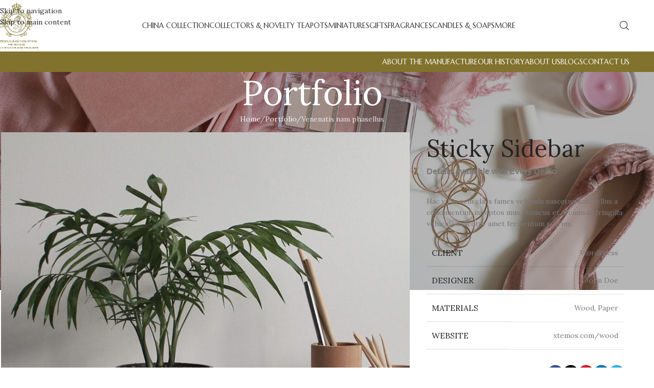

--- FILE ---
content_type: text/html; charset=UTF-8
request_url: https://royalcrowndorset.com/portfolio/venenatis-nam-phasellus/
body_size: 17589
content:
<!DOCTYPE html>
<html lang="en">
<head>
	<meta charset="UTF-8">
	<link rel="profile" href="https://gmpg.org/xfn/11">
	<link rel="pingback" href="https://royalcrowndorset.com/xmlrpc.php">

	<title>Venenatis nam phasellus &#8211; Royal Crown Dorset</title>
<meta name='robots' content='max-image-preview:large' />
<link rel='dns-prefetch' href='//fonts.googleapis.com' />
<link rel="alternate" type="application/rss+xml" title="Royal Crown Dorset &raquo; Feed" href="https://royalcrowndorset.com/feed/" />
<link rel="alternate" type="application/rss+xml" title="Royal Crown Dorset &raquo; Comments Feed" href="https://royalcrowndorset.com/comments/feed/" />
<link rel="alternate" type="application/rss+xml" title="Royal Crown Dorset &raquo; Venenatis nam phasellus Comments Feed" href="https://royalcrowndorset.com/portfolio/venenatis-nam-phasellus/feed/" />
<link rel="alternate" title="oEmbed (JSON)" type="application/json+oembed" href="https://royalcrowndorset.com/wp-json/oembed/1.0/embed?url=https%3A%2F%2Froyalcrowndorset.com%2Fportfolio%2Fvenenatis-nam-phasellus%2F" />
<link rel="alternate" title="oEmbed (XML)" type="text/xml+oembed" href="https://royalcrowndorset.com/wp-json/oembed/1.0/embed?url=https%3A%2F%2Froyalcrowndorset.com%2Fportfolio%2Fvenenatis-nam-phasellus%2F&#038;format=xml" />
<style id='wp-img-auto-sizes-contain-inline-css' type='text/css'>
img:is([sizes=auto i],[sizes^="auto," i]){contain-intrinsic-size:3000px 1500px}
/*# sourceURL=wp-img-auto-sizes-contain-inline-css */
</style>
<link rel='stylesheet' id='berocket_product_brand_style-css' href='https://royalcrowndorset.com/wp-content/plugins/brands-for-woocommerce/css/frontend.css?ver=3.8.6.4' type='text/css' media='all' />
<style id='safe-svg-svg-icon-style-inline-css' type='text/css'>
.safe-svg-cover{text-align:center}.safe-svg-cover .safe-svg-inside{display:inline-block;max-width:100%}.safe-svg-cover svg{fill:currentColor;height:100%;max-height:100%;max-width:100%;width:100%}

/*# sourceURL=https://royalcrowndorset.com/wp-content/plugins/safe-svg/dist/safe-svg-block-frontend.css */
</style>
<style id='woocommerce-inline-inline-css' type='text/css'>
.woocommerce form .form-row .required { visibility: visible; }
/*# sourceURL=woocommerce-inline-inline-css */
</style>
<link rel='stylesheet' id='elementor-icons-css' href='https://royalcrowndorset.com/wp-content/plugins/elementor/assets/lib/eicons/css/elementor-icons.min.css?ver=5.45.0' type='text/css' media='all' />
<link rel='stylesheet' id='elementor-frontend-css' href='https://royalcrowndorset.com/wp-content/plugins/elementor/assets/css/frontend.min.css?ver=3.34.1' type='text/css' media='all' />
<link rel='stylesheet' id='elementor-post-16-css' href='https://royalcrowndorset.com/wp-content/uploads/elementor/css/post-16.css?ver=1768550458' type='text/css' media='all' />
<link rel='stylesheet' id='elementor-post-538-css' href='https://royalcrowndorset.com/wp-content/uploads/elementor/css/post-538.css?ver=1768551062' type='text/css' media='all' />
<link rel='stylesheet' id='wd-style-base-css' href='https://royalcrowndorset.com/wp-content/themes/woodmart/css/parts/base.min.css?ver=8.3.8' type='text/css' media='all' />
<link rel='stylesheet' id='wd-helpers-wpb-elem-css' href='https://royalcrowndorset.com/wp-content/themes/woodmart/css/parts/helpers-wpb-elem.min.css?ver=8.3.8' type='text/css' media='all' />
<link rel='stylesheet' id='wd-portfolio-base-css' href='https://royalcrowndorset.com/wp-content/themes/woodmart/css/parts/portfolio-base.min.css?ver=8.3.8' type='text/css' media='all' />
<link rel='stylesheet' id='wd-revolution-slider-css' href='https://royalcrowndorset.com/wp-content/themes/woodmart/css/parts/int-rev-slider.min.css?ver=8.3.8' type='text/css' media='all' />
<link rel='stylesheet' id='wd-elementor-base-css' href='https://royalcrowndorset.com/wp-content/themes/woodmart/css/parts/int-elem-base.min.css?ver=8.3.8' type='text/css' media='all' />
<link rel='stylesheet' id='wd-woocommerce-base-css' href='https://royalcrowndorset.com/wp-content/themes/woodmart/css/parts/woocommerce-base.min.css?ver=8.3.8' type='text/css' media='all' />
<link rel='stylesheet' id='wd-mod-star-rating-css' href='https://royalcrowndorset.com/wp-content/themes/woodmart/css/parts/mod-star-rating.min.css?ver=8.3.8' type='text/css' media='all' />
<link rel='stylesheet' id='wd-woocommerce-block-notices-css' href='https://royalcrowndorset.com/wp-content/themes/woodmart/css/parts/woo-mod-block-notices.min.css?ver=8.3.8' type='text/css' media='all' />
<link rel='stylesheet' id='wd-opt-carousel-disable-css' href='https://royalcrowndorset.com/wp-content/themes/woodmart/css/parts/opt-carousel-disable.min.css?ver=8.3.8' type='text/css' media='all' />
<link rel='stylesheet' id='child-style-css' href='https://royalcrowndorset.com/wp-content/themes/woodmart-child/style.css?ver=8.3.8' type='text/css' media='all' />
<link rel='stylesheet' id='wd-header-base-css' href='https://royalcrowndorset.com/wp-content/themes/woodmart/css/parts/header-base.min.css?ver=8.3.8' type='text/css' media='all' />
<link rel='stylesheet' id='wd-mod-tools-css' href='https://royalcrowndorset.com/wp-content/themes/woodmart/css/parts/mod-tools.min.css?ver=8.3.8' type='text/css' media='all' />
<link rel='stylesheet' id='wd-header-elements-base-css' href='https://royalcrowndorset.com/wp-content/themes/woodmart/css/parts/header-el-base.min.css?ver=8.3.8' type='text/css' media='all' />
<link rel='stylesheet' id='wd-social-icons-css' href='https://royalcrowndorset.com/wp-content/themes/woodmart/css/parts/el-social-icons.min.css?ver=8.3.8' type='text/css' media='all' />
<link rel='stylesheet' id='wd-header-search-css' href='https://royalcrowndorset.com/wp-content/themes/woodmart/css/parts/header-el-search.min.css?ver=8.3.8' type='text/css' media='all' />
<link rel='stylesheet' id='wd-header-mobile-nav-dropdown-css' href='https://royalcrowndorset.com/wp-content/themes/woodmart/css/parts/header-el-mobile-nav-dropdown.min.css?ver=8.3.8' type='text/css' media='all' />
<link rel='stylesheet' id='wd-header-cart-side-css' href='https://royalcrowndorset.com/wp-content/themes/woodmart/css/parts/header-el-cart-side.min.css?ver=8.3.8' type='text/css' media='all' />
<link rel='stylesheet' id='wd-header-cart-css' href='https://royalcrowndorset.com/wp-content/themes/woodmart/css/parts/header-el-cart.min.css?ver=8.3.8' type='text/css' media='all' />
<link rel='stylesheet' id='wd-widget-shopping-cart-css' href='https://royalcrowndorset.com/wp-content/themes/woodmart/css/parts/woo-widget-shopping-cart.min.css?ver=8.3.8' type='text/css' media='all' />
<link rel='stylesheet' id='wd-widget-product-list-css' href='https://royalcrowndorset.com/wp-content/themes/woodmart/css/parts/woo-widget-product-list.min.css?ver=8.3.8' type='text/css' media='all' />
<link rel='stylesheet' id='wd-page-title-css' href='https://royalcrowndorset.com/wp-content/themes/woodmart/css/parts/page-title.min.css?ver=8.3.8' type='text/css' media='all' />
<link rel='stylesheet' id='wd-photoswipe-css' href='https://royalcrowndorset.com/wp-content/themes/woodmart/css/parts/lib-photoswipe.min.css?ver=8.3.8' type='text/css' media='all' />
<link rel='stylesheet' id='wd-image-gallery-css' href='https://royalcrowndorset.com/wp-content/themes/woodmart/css/parts/el-gallery.min.css?ver=8.3.8' type='text/css' media='all' />
<link rel='stylesheet' id='wd-section-title-css' href='https://royalcrowndorset.com/wp-content/themes/woodmart/css/parts/el-section-title.min.css?ver=8.3.8' type='text/css' media='all' />
<link rel='stylesheet' id='wd-text-block-css' href='https://royalcrowndorset.com/wp-content/themes/woodmart/css/parts/el-text-block.min.css?ver=8.3.8' type='text/css' media='all' />
<link rel='stylesheet' id='wd-button-css' href='https://royalcrowndorset.com/wp-content/themes/woodmart/css/parts/el-button.min.css?ver=8.3.8' type='text/css' media='all' />
<link rel='stylesheet' id='wd-social-icons-styles-css' href='https://royalcrowndorset.com/wp-content/themes/woodmart/css/parts/el-social-styles.min.css?ver=8.3.8' type='text/css' media='all' />
<link rel='stylesheet' id='wd-post-types-el-page-navigation-css' href='https://royalcrowndorset.com/wp-content/themes/woodmart/css/parts/post-types-el-page-navigation.min.css?ver=8.3.8' type='text/css' media='all' />
<link rel='stylesheet' id='wd-project-text-hover-css' href='https://royalcrowndorset.com/wp-content/themes/woodmart/css/parts/project-text-hover.min.css?ver=8.3.8' type='text/css' media='all' />
<link rel='stylesheet' id='wd-woo-opt-title-limit-css' href='https://royalcrowndorset.com/wp-content/themes/woodmart/css/parts/woo-opt-title-limit.min.css?ver=8.3.8' type='text/css' media='all' />
<link rel='stylesheet' id='wd-swiper-css' href='https://royalcrowndorset.com/wp-content/themes/woodmart/css/parts/lib-swiper.min.css?ver=8.3.8' type='text/css' media='all' />
<link rel='stylesheet' id='wd-widget-collapse-css' href='https://royalcrowndorset.com/wp-content/themes/woodmart/css/parts/opt-widget-collapse.min.css?ver=8.3.8' type='text/css' media='all' />
<link rel='stylesheet' id='wd-footer-base-css' href='https://royalcrowndorset.com/wp-content/themes/woodmart/css/parts/footer-base.min.css?ver=8.3.8' type='text/css' media='all' />
<link rel='stylesheet' id='wd-list-css' href='https://royalcrowndorset.com/wp-content/themes/woodmart/css/parts/el-list.min.css?ver=8.3.8' type='text/css' media='all' />
<link rel='stylesheet' id='wd-el-list-css' href='https://royalcrowndorset.com/wp-content/themes/woodmart/css/parts/el-list-wpb-elem.min.css?ver=8.3.8' type='text/css' media='all' />
<link rel='stylesheet' id='wd-mod-nav-menu-label-css' href='https://royalcrowndorset.com/wp-content/themes/woodmart/css/parts/mod-nav-menu-label.min.css?ver=8.3.8' type='text/css' media='all' />
<link rel='stylesheet' id='wd-scroll-top-css' href='https://royalcrowndorset.com/wp-content/themes/woodmart/css/parts/opt-scrolltotop.min.css?ver=8.3.8' type='text/css' media='all' />
<link rel='stylesheet' id='wd-header-search-fullscreen-css' href='https://royalcrowndorset.com/wp-content/themes/woodmart/css/parts/header-el-search-fullscreen-general.min.css?ver=8.3.8' type='text/css' media='all' />
<link rel='stylesheet' id='wd-header-search-fullscreen-1-css' href='https://royalcrowndorset.com/wp-content/themes/woodmart/css/parts/header-el-search-fullscreen-1.min.css?ver=8.3.8' type='text/css' media='all' />
<link rel='stylesheet' id='wd-wd-search-form-css' href='https://royalcrowndorset.com/wp-content/themes/woodmart/css/parts/wd-search-form.min.css?ver=8.3.8' type='text/css' media='all' />
<link rel='stylesheet' id='wd-wd-search-results-css' href='https://royalcrowndorset.com/wp-content/themes/woodmart/css/parts/wd-search-results.min.css?ver=8.3.8' type='text/css' media='all' />
<link rel='stylesheet' id='wd-bottom-toolbar-css' href='https://royalcrowndorset.com/wp-content/themes/woodmart/css/parts/opt-bottom-toolbar.min.css?ver=8.3.8' type='text/css' media='all' />
<link rel='stylesheet' id='xts-google-fonts-css' href='https://fonts.googleapis.com/css?family=Lora%3A400%2C600%7CMarcellus+SC%3A400&#038;ver=8.3.8' type='text/css' media='all' />
<link rel='stylesheet' id='elementor-gf-local-roboto-css' href='http://royalcrowndorset.com/wp-content/uploads/elementor/google-fonts/css/roboto.css?ver=1742284760' type='text/css' media='all' />
<link rel='stylesheet' id='elementor-gf-local-robotoslab-css' href='http://royalcrowndorset.com/wp-content/uploads/elementor/google-fonts/css/robotoslab.css?ver=1742284769' type='text/css' media='all' />
<link rel='stylesheet' id='elementor-gf-local-poppins-css' href='http://royalcrowndorset.com/wp-content/uploads/elementor/google-fonts/css/poppins.css?ver=1742285958' type='text/css' media='all' />
<script type="text/javascript" src="https://royalcrowndorset.com/wp-includes/js/jquery/jquery.min.js?ver=3.7.1" id="jquery-core-js"></script>
<script type="text/javascript" src="https://royalcrowndorset.com/wp-content/plugins/woocommerce/assets/js/jquery-blockui/jquery.blockUI.min.js?ver=2.7.0-wc.10.4.3" id="wc-jquery-blockui-js" defer="defer" data-wp-strategy="defer"></script>
<script type="text/javascript" id="wc-add-to-cart-js-extra">
/* <![CDATA[ */
var wc_add_to_cart_params = {"ajax_url":"/wp-admin/admin-ajax.php","wc_ajax_url":"/?wc-ajax=%%endpoint%%","i18n_view_cart":"View cart","cart_url":"https://royalcrowndorset.com/cart/","is_cart":"","cart_redirect_after_add":"no"};
//# sourceURL=wc-add-to-cart-js-extra
/* ]]> */
</script>
<script type="text/javascript" src="https://royalcrowndorset.com/wp-content/plugins/woocommerce/assets/js/frontend/add-to-cart.min.js?ver=10.4.3" id="wc-add-to-cart-js" defer="defer" data-wp-strategy="defer"></script>
<script type="text/javascript" src="https://royalcrowndorset.com/wp-content/plugins/woocommerce/assets/js/js-cookie/js.cookie.min.js?ver=2.1.4-wc.10.4.3" id="wc-js-cookie-js" defer="defer" data-wp-strategy="defer"></script>
<script type="text/javascript" id="woocommerce-js-extra">
/* <![CDATA[ */
var woocommerce_params = {"ajax_url":"/wp-admin/admin-ajax.php","wc_ajax_url":"/?wc-ajax=%%endpoint%%","i18n_password_show":"Show password","i18n_password_hide":"Hide password"};
//# sourceURL=woocommerce-js-extra
/* ]]> */
</script>
<script type="text/javascript" src="https://royalcrowndorset.com/wp-content/plugins/woocommerce/assets/js/frontend/woocommerce.min.js?ver=10.4.3" id="woocommerce-js" defer="defer" data-wp-strategy="defer"></script>
<script type="text/javascript" src="https://royalcrowndorset.com/wp-content/themes/woodmart/js/libs/device.min.js?ver=8.3.8" id="wd-device-library-js"></script>
<script type="text/javascript" src="https://royalcrowndorset.com/wp-content/themes/woodmart/js/scripts/global/scrollBar.min.js?ver=8.3.8" id="wd-scrollbar-js"></script>
<link rel="https://api.w.org/" href="https://royalcrowndorset.com/wp-json/" /><link rel="alternate" title="JSON" type="application/json" href="https://royalcrowndorset.com/wp-json/wp/v2/portfolio/538" /><link rel="EditURI" type="application/rsd+xml" title="RSD" href="https://royalcrowndorset.com/xmlrpc.php?rsd" />
<meta name="generator" content="WordPress 6.9" />
<meta name="generator" content="WooCommerce 10.4.3" />
<link rel="canonical" href="https://royalcrowndorset.com/portfolio/venenatis-nam-phasellus/" />
<link rel='shortlink' href='https://royalcrowndorset.com/?p=538' />
					<meta name="viewport" content="width=device-width, initial-scale=1.0, maximum-scale=1.0, user-scalable=no">
										<noscript><style>.woocommerce-product-gallery{ opacity: 1 !important; }</style></noscript>
	<meta name="generator" content="Elementor 3.34.1; features: additional_custom_breakpoints; settings: css_print_method-external, google_font-enabled, font_display-swap">
<style type="text/css">.recentcomments a{display:inline !important;padding:0 !important;margin:0 !important;}</style>			<style>
				.e-con.e-parent:nth-of-type(n+4):not(.e-lazyloaded):not(.e-no-lazyload),
				.e-con.e-parent:nth-of-type(n+4):not(.e-lazyloaded):not(.e-no-lazyload) * {
					background-image: none !important;
				}
				@media screen and (max-height: 1024px) {
					.e-con.e-parent:nth-of-type(n+3):not(.e-lazyloaded):not(.e-no-lazyload),
					.e-con.e-parent:nth-of-type(n+3):not(.e-lazyloaded):not(.e-no-lazyload) * {
						background-image: none !important;
					}
				}
				@media screen and (max-height: 640px) {
					.e-con.e-parent:nth-of-type(n+2):not(.e-lazyloaded):not(.e-no-lazyload),
					.e-con.e-parent:nth-of-type(n+2):not(.e-lazyloaded):not(.e-no-lazyload) * {
						background-image: none !important;
					}
				}
			</style>
			<meta name="generator" content="Powered by Slider Revolution 6.6.18 - responsive, Mobile-Friendly Slider Plugin for WordPress with comfortable drag and drop interface." />
<link rel="icon" href="https://royalcrowndorset.com/wp-content/uploads/2023/10/cropped-Royal-Crown-Dorset-Site-Icon-32x32.png" sizes="32x32" />
<link rel="icon" href="https://royalcrowndorset.com/wp-content/uploads/2023/10/cropped-Royal-Crown-Dorset-Site-Icon-192x192.png" sizes="192x192" />
<link rel="apple-touch-icon" href="https://royalcrowndorset.com/wp-content/uploads/2023/10/cropped-Royal-Crown-Dorset-Site-Icon-180x180.png" />
<meta name="msapplication-TileImage" content="https://royalcrowndorset.com/wp-content/uploads/2023/10/cropped-Royal-Crown-Dorset-Site-Icon-270x270.png" />
<script>function setREVStartSize(e){
			//window.requestAnimationFrame(function() {
				window.RSIW = window.RSIW===undefined ? window.innerWidth : window.RSIW;
				window.RSIH = window.RSIH===undefined ? window.innerHeight : window.RSIH;
				try {
					var pw = document.getElementById(e.c).parentNode.offsetWidth,
						newh;
					pw = pw===0 || isNaN(pw) || (e.l=="fullwidth" || e.layout=="fullwidth") ? window.RSIW : pw;
					e.tabw = e.tabw===undefined ? 0 : parseInt(e.tabw);
					e.thumbw = e.thumbw===undefined ? 0 : parseInt(e.thumbw);
					e.tabh = e.tabh===undefined ? 0 : parseInt(e.tabh);
					e.thumbh = e.thumbh===undefined ? 0 : parseInt(e.thumbh);
					e.tabhide = e.tabhide===undefined ? 0 : parseInt(e.tabhide);
					e.thumbhide = e.thumbhide===undefined ? 0 : parseInt(e.thumbhide);
					e.mh = e.mh===undefined || e.mh=="" || e.mh==="auto" ? 0 : parseInt(e.mh,0);
					if(e.layout==="fullscreen" || e.l==="fullscreen")
						newh = Math.max(e.mh,window.RSIH);
					else{
						e.gw = Array.isArray(e.gw) ? e.gw : [e.gw];
						for (var i in e.rl) if (e.gw[i]===undefined || e.gw[i]===0) e.gw[i] = e.gw[i-1];
						e.gh = e.el===undefined || e.el==="" || (Array.isArray(e.el) && e.el.length==0)? e.gh : e.el;
						e.gh = Array.isArray(e.gh) ? e.gh : [e.gh];
						for (var i in e.rl) if (e.gh[i]===undefined || e.gh[i]===0) e.gh[i] = e.gh[i-1];
											
						var nl = new Array(e.rl.length),
							ix = 0,
							sl;
						e.tabw = e.tabhide>=pw ? 0 : e.tabw;
						e.thumbw = e.thumbhide>=pw ? 0 : e.thumbw;
						e.tabh = e.tabhide>=pw ? 0 : e.tabh;
						e.thumbh = e.thumbhide>=pw ? 0 : e.thumbh;
						for (var i in e.rl) nl[i] = e.rl[i]<window.RSIW ? 0 : e.rl[i];
						sl = nl[0];
						for (var i in nl) if (sl>nl[i] && nl[i]>0) { sl = nl[i]; ix=i;}
						var m = pw>(e.gw[ix]+e.tabw+e.thumbw) ? 1 : (pw-(e.tabw+e.thumbw)) / (e.gw[ix]);
						newh =  (e.gh[ix] * m) + (e.tabh + e.thumbh);
					}
					var el = document.getElementById(e.c);
					if (el!==null && el) el.style.height = newh+"px";
					el = document.getElementById(e.c+"_wrapper");
					if (el!==null && el) {
						el.style.height = newh+"px";
						el.style.display = "block";
					}
				} catch(e){
					console.log("Failure at Presize of Slider:" + e)
				}
			//});
		  };</script>
		<style type="text/css" id="wp-custom-css">
			.main-page-wrapper {
  padding-top: 0px;
}

@media (min-width: 1025px) {
  .col-lg-6 {
    flex: 0 0 50%;
    max-width: 50%;
    padding-top: 40px;
  }
}

.wd-prefooter {
  padding-bottom: 0px;
  background-color: var(--wd-main-bgcolor);
}

.woodmart-add-btn{
display:none;
}

.product.wd-hover-quick .wd-add-btn > a {
  display: none;
}
.wd-prefooter {
    padding: 0;
}
input.wpcf7-form-control.wpcf7-submit.has-spinner.btn-color-black {
    background: #826500;
    color: white;
}
li.item-label-black a {
    color: #393939;
}
li.item-with-label.item-label-primary a {
    color: #393939;
}
ul.wd-list.color-scheme-custom.wd-fontsize-xs.wd-list-type-image.wd-list-style-.wd-justify-left li span {
    color: #393939;
}
/* Hide price on WooCommerce shop and product pages */
.price, .woocommerce-Price-amount, .amount {
    display: none !important;
}
/* Hide Add to Cart buttons on WooCommerce shop, product, and archive pages */
.woocommerce .product .button,
.woocommerce-page .product .button,
.single-product .single_add_to_cart_button,
.woocommerce div.product form.cart .button,
.woocommerce div.product .woocommerce-tabs .panel .button,
.woocommerce #content .product .button{
    display: none !important;
}
a.button.product_type_simple.add_to_cart_button.ajax_add_to_cart.add-to-cart-loop {
    display: none;
}
form.cart {
    display: none;
}
.wd-content-layout {
    padding-block: 0px;
}
/*Remove Above css to see add to cart/ buy buttons */		</style>
		<style>
		
		</style>			<style id="wd-style-default_header-css" data-type="wd-style-default_header">
				:root{
	--wd-top-bar-h: .00001px;
	--wd-top-bar-sm-h: .00001px;
	--wd-top-bar-sticky-h: .00001px;
	--wd-top-bar-brd-w: .00001px;

	--wd-header-general-h: 100px;
	--wd-header-general-sm-h: 60px;
	--wd-header-general-sticky-h: 60px;
	--wd-header-general-brd-w: 1px;

	--wd-header-bottom-h: 40px;
	--wd-header-bottom-sm-h: .00001px;
	--wd-header-bottom-sticky-h: .00001px;
	--wd-header-bottom-brd-w: .00001px;

	--wd-header-clone-h: .00001px;

	--wd-header-brd-w: calc(var(--wd-top-bar-brd-w) + var(--wd-header-general-brd-w) + var(--wd-header-bottom-brd-w));
	--wd-header-h: calc(var(--wd-top-bar-h) + var(--wd-header-general-h) + var(--wd-header-bottom-h) + var(--wd-header-brd-w));
	--wd-header-sticky-h: calc(var(--wd-top-bar-sticky-h) + var(--wd-header-general-sticky-h) + var(--wd-header-bottom-sticky-h) + var(--wd-header-clone-h) + var(--wd-header-brd-w));
	--wd-header-sm-h: calc(var(--wd-top-bar-sm-h) + var(--wd-header-general-sm-h) + var(--wd-header-bottom-sm-h) + var(--wd-header-brd-w));
}


.whb-sticked .whb-general-header .wd-dropdown:not(.sub-sub-menu) {
	margin-top: 9px;
}

.whb-sticked .whb-general-header .wd-dropdown:not(.sub-sub-menu):after {
	height: 20px;
}


:root:has(.whb-general-header.whb-border-boxed) {
	--wd-header-general-brd-w: .00001px;
}

@media (max-width: 1024px) {
:root:has(.whb-general-header.whb-hidden-mobile) {
	--wd-header-general-brd-w: .00001px;
}
}


.whb-header-bottom .wd-dropdown {
	margin-top: -1px;
}

.whb-header-bottom .wd-dropdown:after {
	height: 10px;
}



		
.whb-top-bar {
	background-color: rgba(148, 131, 52, 1);
}

.whb-general-header {
	border-color: rgba(129, 129, 129, 0.2);border-bottom-width: 1px;border-bottom-style: solid;
}
.whb-header-bottom-inner {  }
.whb-header-bottom {
	background-color: rgba(129, 114, 45, 1);
}
			</style>
						<style id="wd-style-theme_settings_default-css" data-type="wd-style-theme_settings_default">
				@font-face {
	font-weight: normal;
	font-style: normal;
	font-family: "woodmart-font";
	src: url("//royalcrowndorset.com/wp-content/themes/woodmart/fonts/woodmart-font-1-300.woff2?v=8.3.8") format("woff2");
}

:root {
	--wd-text-font: "Lora", Arial, Helvetica, sans-serif;
	--wd-text-font-weight: 400;
	--wd-text-color: #777777;
	--wd-text-font-size: 14px;
	--wd-title-font: "Lora", Arial, Helvetica, sans-serif;
	--wd-title-font-weight: 400;
	--wd-title-color: #242424;
	--wd-entities-title-font: "Marcellus SC", Arial, Helvetica, sans-serif;
	--wd-entities-title-font-weight: 400;
	--wd-entities-title-transform: capitalize;
	--wd-entities-title-color: rgb(130,101,0);
	--wd-entities-title-color-hover: rgb(51 51 51 / 65%);
	--wd-alternative-font: "Lora", Arial, Helvetica, sans-serif;
	--wd-widget-title-font: "Marcellus SC", Arial, Helvetica, sans-serif;
	--wd-widget-title-font-weight: 400;
	--wd-widget-title-transform: uppercase;
	--wd-widget-title-color: #333;
	--wd-widget-title-font-size: 18px;
	--wd-header-el-font: "Marcellus SC", Arial, Helvetica, sans-serif;
	--wd-header-el-font-weight: 400;
	--wd-header-el-transform: uppercase;
	--wd-header-el-font-size: 14px;
	--wd-otl-style: dotted;
	--wd-otl-width: 2px;
	--wd-primary-color: rgb(129,114,45);
	--wd-alternative-color: rgb(130,101,0);
	--btn-default-bgcolor: #f7f7f7;
	--btn-default-bgcolor-hover: #efefef;
	--btn-accented-bgcolor: rgb(129,114,45);
	--btn-accented-bgcolor-hover: rgb(130,101,0);
	--wd-form-brd-width: 1px;
	--notices-success-bg: rgb(148,131,52);
	--notices-success-color: #fff;
	--notices-warning-bg: #E0B252;
	--notices-warning-color: #fff;
	--wd-link-color: #333333;
	--wd-link-color-hover: rgb(129,114,45);
}
.wd-age-verify-wrap {
	--wd-popup-width: 500px;
}
.wd-popup.wd-promo-popup {
	background-color: #111111;
	background-image: url(https://royalcrowndorset.com/wp-content/uploads/2021/08/promo-popup.jpg);
	background-repeat: no-repeat;
	background-size: cover;
	background-position: center center;
}
.wd-promo-popup-wrap {
	--wd-popup-width: 800px;
}
:is(.woodmart-archive-shop .wd-builder-off,.wd-wishlist-content,.related-and-upsells,.cart-collaterals,.wd-shop-product,.wd-fbt) .wd-products-with-bg, :is(.woodmart-archive-shop .wd-builder-off,.wd-wishlist-content,.related-and-upsells,.cart-collaterals,.wd-shop-product,.wd-fbt) .wd-products-with-bg :is(.wd-product,.wd-cat) {
	--wd-prod-bg:rgb(255,255,255);
	--wd-bordered-bg:rgb(255,255,255);
}
:is(.woodmart-woocommerce-layered-nav, .wd-product-category-filter) .wd-scroll-content {
	max-height: 223px;
}
.wd-page-title .wd-page-title-bg img {
	object-fit: cover;
	object-position: center center;
}
.wd-footer {
	background-color: rgb(234,234,234);
	background-image: none;
}
.page .wd-page-content {
	background-color: rgb(237,237,237);
	background-image: none;
	background-size: cover;
	background-attachment: fixed;
	background-position: center center;
}
.single-product .wd-page-content {
	background-color: rgb(244,244,244);
	background-image: none;
}
.mfp-wrap.wd-popup-quick-view-wrap {
	--wd-popup-width: 920px;
}
:root{
--wd-container-w: 1222px;
--wd-form-brd-radius: 0px;
--btn-default-color: #333;
--btn-default-color-hover: #333;
--btn-accented-color: #fff;
--btn-accented-color-hover: #fff;
--btn-default-brd-radius: 0px;
--btn-default-box-shadow: none;
--btn-default-box-shadow-hover: none;
--btn-default-box-shadow-active: none;
--btn-default-bottom: 0px;
--btn-accented-brd-radius: 0px;
--btn-accented-box-shadow: none;
--btn-accented-box-shadow-hover: none;
--btn-accented-box-shadow-active: none;
--btn-accented-bottom: 0px;
--wd-brd-radius: 0px;
}

@media (min-width: 1222px) {
section.elementor-section.wd-section-stretch > .elementor-container {
margin-left: auto;
margin-right: auto;
}
}


.wd-page-title {
background-color: #0a0a0a;
}

@font-face {
	font-family: "Edwardian Script Itc";
	src: url("//royalcrowndorset.com/wp-content/uploads/2024/03/edwardianscriptitc.woff2") format("woff2"), 
url("//royalcrowndorset.com/wp-content/uploads/2024/03/edwardianscriptitc.woff") format("woff");
	font-weight: 400;
	font-style: normal;
}

button.flickity-button.flickity-prev-next-button.next {
    color: white;
}
button.flickity-button.flickity-prev-next-button.previous {
    color: white;
}
			</style>
			</head>

<body class="wp-singular portfolio-template-default single single-portfolio postid-538 wp-theme-woodmart wp-child-theme-woodmart-child theme-woodmart woocommerce-no-js wrapper-full-width  categories-accordion-on woodmart-ajax-shop-on sticky-toolbar-on elementor-default elementor-kit-16 elementor-page elementor-page-538">
			<script type="text/javascript" id="wd-flicker-fix">// Flicker fix.</script>		<div class="wd-skip-links">
								<a href="#menu-main-navigation" class="wd-skip-navigation btn">
						Skip to navigation					</a>
								<a href="#main-content" class="wd-skip-content btn">
				Skip to main content			</a>
		</div>
			
	
	<div class="wd-page-wrapper website-wrapper">
									<header class="whb-header whb-default_header whb-full-width whb-sticky-shadow whb-scroll-stick whb-sticky-real">
					<div class="whb-main-header">
	
<div class="whb-row whb-top-bar whb-not-sticky-row whb-with-bg whb-without-border whb-color-dark whb-hidden-desktop whb-hidden-mobile whb-flex-flex-middle">
	<div class="container">
		<div class="whb-flex-row whb-top-bar-inner">
			<div class="whb-column whb-col-left whb-column5 whb-visible-lg whb-empty-column">
	</div>
<div class="whb-column whb-col-center whb-column6 whb-visible-lg whb-empty-column">
	</div>
<div class="whb-column whb-col-right whb-column7 whb-visible-lg whb-empty-column">
	</div>
<div class="whb-column whb-col-mobile whb-column_mobile1 whb-hidden-lg">
				<div
						class=" wd-social-icons wd-style-default wd-size-small social-share wd-shape-circle  whb-nugd58vqvv5sdr3bc5dd color-scheme-light text-center">
				
				
									<a rel="noopener noreferrer nofollow" href="https://www.facebook.com/sharer/sharer.php?u=https://royalcrowndorset.com/portfolio/venenatis-nam-phasellus/" target="_blank" class=" wd-social-icon social-facebook" aria-label="Facebook social link">
						<span class="wd-icon"></span>
											</a>
				
									<a rel="noopener noreferrer nofollow" href="https://x.com/share?url=https://royalcrowndorset.com/portfolio/venenatis-nam-phasellus/" target="_blank" class=" wd-social-icon social-twitter" aria-label="X social link">
						<span class="wd-icon"></span>
											</a>
				
				
				
				
				
				
									<a rel="noopener noreferrer nofollow" href="https://pinterest.com/pin/create/button/?url=https://royalcrowndorset.com/portfolio/venenatis-nam-phasellus/&media=https://royalcrowndorset.com/wp-content/uploads/2021/08/portfolio-5.jpg&description=Venenatis+nam+phasellus" target="_blank" class=" wd-social-icon social-pinterest" aria-label="Pinterest social link">
						<span class="wd-icon"></span>
											</a>
				
				
									<a rel="noopener noreferrer nofollow" href="https://www.linkedin.com/shareArticle?mini=true&url=https://royalcrowndorset.com/portfolio/venenatis-nam-phasellus/" target="_blank" class=" wd-social-icon social-linkedin" aria-label="Linkedin social link">
						<span class="wd-icon"></span>
											</a>
				
				
				
				
				
				
				
				
				
				
				
				
				
				
				
									<a rel="noopener noreferrer nofollow" href="https://telegram.me/share/url?url=https://royalcrowndorset.com/portfolio/venenatis-nam-phasellus/" target="_blank" class=" wd-social-icon social-tg" aria-label="Telegram social link">
						<span class="wd-icon"></span>
											</a>
				
				
			</div>

		</div>
		</div>
	</div>
</div>

<div class="whb-row whb-general-header whb-sticky-row whb-without-bg whb-border-fullwidth whb-color-dark whb-flex-equal-sides">
	<div class="container">
		<div class="whb-flex-row whb-general-header-inner">
			<div class="whb-column whb-col-left whb-column8 whb-visible-lg">
	<div class="site-logo whb-250rtwdwz5p8e5b7tpw0 wd-switch-logo">
	<a href="https://royalcrowndorset.com/" class="wd-logo wd-main-logo" rel="home" aria-label="Site logo">
		<img src="https://royalcrowndorset.com/wp-content/uploads/2023/10/Royal-Crown-Dorset.png" alt="Royal Crown Dorset" style="max-width: 298px;" loading="lazy" />	</a>
					<a href="https://royalcrowndorset.com/" class="wd-logo wd-sticky-logo" rel="home">
			<img src="https://royalcrowndorset.com/wp-content/uploads/2024/03/cropped-Royal-Crown-Dorset-Site-Icon-1-1.png" alt="Royal Crown Dorset" style="max-width: 150px;" />		</a>
	</div>
</div>
<div class="whb-column whb-col-center whb-column9 whb-visible-lg">
	<nav class="wd-header-nav wd-header-main-nav text-left wd-design-1 whb-tiueim5f5uazw1f1dm8r" role="navigation" aria-label="Main navigation">
	<ul id="menu-royal-side-menu" class="menu wd-nav wd-nav-header wd-nav-main wd-style-default wd-gap-s"><li id="menu-item-17584" class="menu-item menu-item-type-custom menu-item-object-custom menu-item-has-children menu-item-17584 item-level-0 menu-simple-dropdown wd-event-hover" ><a href="#" class="woodmart-nav-link"><span class="nav-link-text">China Collection</span></a><div class="color-scheme-dark wd-design-default wd-dropdown-menu wd-dropdown"><div class="container wd-entry-content">
<ul class="wd-sub-menu color-scheme-dark">
	<li id="menu-item-17586" class="menu-item menu-item-type-taxonomy menu-item-object-product_cat menu-item-17586 item-level-1 wd-event-hover" ><a href="https://royalcrowndorset.com/product-category/basket/" class="woodmart-nav-link">Basket</a></li>
	<li id="menu-item-17585" class="menu-item menu-item-type-taxonomy menu-item-object-product_cat menu-item-17585 item-level-1 wd-event-hover" ><a href="https://royalcrowndorset.com/product-category/cruet-sets/" class="woodmart-nav-link">Cruet Sets</a></li>
	<li id="menu-item-17587" class="menu-item menu-item-type-taxonomy menu-item-object-product_cat menu-item-17587 item-level-1 wd-event-hover" ><a href="https://royalcrowndorset.com/product-category/cup-saucer/" class="woodmart-nav-link">Cup &amp; Saucer</a></li>
	<li id="menu-item-17589" class="menu-item menu-item-type-taxonomy menu-item-object-product_cat menu-item-17589 item-level-1 wd-event-hover" ><a href="https://royalcrowndorset.com/product-category/plates/" class="woodmart-nav-link">Plates</a></li>
	<li id="menu-item-16912" class="menu-item menu-item-type-taxonomy menu-item-object-product_cat menu-item-16912 item-level-1 wd-event-hover" ><a href="https://royalcrowndorset.com/product-category/teapots/" class="woodmart-nav-link">Teapots</a></li>
	<li id="menu-item-17588" class="menu-item menu-item-type-taxonomy menu-item-object-product_cat menu-item-17588 item-level-1 wd-event-hover" ><a href="https://royalcrowndorset.com/product-category/jam-jar/" class="woodmart-nav-link">Jam Jar</a></li>
</ul>
</div>
</div>
</li>
<li id="menu-item-17590" class="menu-item menu-item-type-taxonomy menu-item-object-product_cat menu-item-17590 item-level-0 menu-simple-dropdown wd-event-hover" ><a href="https://royalcrowndorset.com/product-category/collectors-novelty-teapots/" class="woodmart-nav-link"><span class="nav-link-text">Collectors &amp; Novelty Teapots</span></a></li>
<li id="menu-item-17591" class="menu-item menu-item-type-taxonomy menu-item-object-product_cat menu-item-17591 item-level-0 menu-simple-dropdown wd-event-hover" ><a href="https://royalcrowndorset.com/product-category/miniatures/" class="woodmart-nav-link"><span class="nav-link-text">Miniatures</span></a></li>
<li id="menu-item-16906" class="menu-item menu-item-type-taxonomy menu-item-object-product_cat menu-item-16906 item-level-0 menu-simple-dropdown wd-event-hover" ><a href="https://royalcrowndorset.com/product-category/gifts/" class="woodmart-nav-link"><span class="nav-link-text">Gifts</span></a></li>
<li id="menu-item-16910" class="menu-item menu-item-type-taxonomy menu-item-object-product_cat menu-item-16910 item-level-0 menu-simple-dropdown wd-event-hover" ><a href="https://royalcrowndorset.com/product-category/fragrances/" class="woodmart-nav-link"><span class="nav-link-text">Fragrances</span></a></li>
<li id="menu-item-17592" class="menu-item menu-item-type-taxonomy menu-item-object-product_cat menu-item-17592 item-level-0 menu-simple-dropdown wd-event-hover" ><a href="https://royalcrowndorset.com/product-category/candles-soaps/" class="woodmart-nav-link"><span class="nav-link-text">Candles &amp; Soaps</span></a></li>
<li id="menu-item-17249" class="menu-item menu-item-type-custom menu-item-object-custom menu-item-has-children menu-item-17249 item-level-0 menu-simple-dropdown wd-event-hover" ><a href="#" class="woodmart-nav-link"><span class="nav-link-text">More</span></a><div class="color-scheme-dark wd-design-default wd-dropdown-menu wd-dropdown"><div class="container wd-entry-content">
<ul class="wd-sub-menu color-scheme-dark">
	<li id="menu-item-16905" class="menu-item menu-item-type-taxonomy menu-item-object-product_cat menu-item-16905 item-level-1 wd-event-hover" ><a href="https://royalcrowndorset.com/product-category/organic-tea-confectionery/" class="woodmart-nav-link">Organic Tea &amp; Confectionery</a></li>
	<li id="menu-item-16908" class="menu-item menu-item-type-taxonomy menu-item-object-product_cat menu-item-16908 item-level-1 wd-event-hover" ><a href="https://royalcrowndorset.com/product-category/jewelry-accessories/" class="woodmart-nav-link">Jewelry &amp; Accessories</a></li>
	<li id="menu-item-17082" class="menu-item menu-item-type-taxonomy menu-item-object-product_cat menu-item-17082 item-level-1 wd-event-hover" ><a href="https://royalcrowndorset.com/product-category/candles-soaps/candles/" class="woodmart-nav-link">Candles</a></li>
	<li id="menu-item-16907" class="menu-item menu-item-type-taxonomy menu-item-object-product_cat menu-item-16907 item-level-1 wd-event-hover" ><a href="https://royalcrowndorset.com/product-category/gifts/fashion/" class="woodmart-nav-link">Fashion</a></li>
	<li id="menu-item-16909" class="menu-item menu-item-type-taxonomy menu-item-object-product_cat menu-item-16909 item-level-1 wd-event-hover" ><a href="https://royalcrowndorset.com/product-category/jewelry-accessories/bracelets/" class="woodmart-nav-link">Bracelets</a></li>
	<li id="menu-item-16913" class="menu-item menu-item-type-taxonomy menu-item-object-product_cat menu-item-16913 item-level-1 wd-event-hover" ><a href="https://royalcrowndorset.com/product-category/gifts/decor/" class="woodmart-nav-link">Decor</a></li>
</ul>
</div>
</div>
</li>
</ul></nav>
</div>
<div class="whb-column whb-col-right whb-column10 whb-visible-lg">
	<div class="wd-header-search wd-tools-element wd-design-1 wd-style-icon wd-display-full-screen whb-duljtjrl87kj7pmuut6b" title="Search">
	<a href="#" rel="nofollow" aria-label="Search">
		
			<span class="wd-tools-icon">
							</span>

			<span class="wd-tools-text">
				Search			</span>

			</a>

	</div>
</div>
<div class="whb-column whb-mobile-left whb-column_mobile2 whb-hidden-lg">
	<div class="wd-tools-element wd-header-mobile-nav wd-style-text wd-design-1 whb-wn5z894j1g5n0yp3eeuz">
	<a href="#" rel="nofollow" aria-label="Open mobile menu">
		
		<span class="wd-tools-icon">
					</span>

		<span class="wd-tools-text">Menu</span>

			</a>
</div></div>
<div class="whb-column whb-mobile-center whb-column_mobile3 whb-hidden-lg">
	<div class="site-logo whb-g5z57bkgtznbk6v9pll5">
	<a href="https://royalcrowndorset.com/" class="wd-logo wd-main-logo" rel="home" aria-label="Site logo">
		<img src="https://royalcrowndorset.com/wp-content/uploads/2023/11/Logo-Feature-Image.png" alt="Royal Crown Dorset" style="max-width: 140px;" loading="lazy" />	</a>
	</div>
</div>
<div class="whb-column whb-mobile-right whb-column_mobile4 whb-hidden-lg">
	
<div class="wd-header-cart wd-tools-element wd-design-5 cart-widget-opener whb-u6cx6mzhiof1qeysah9h">
	<a href="https://royalcrowndorset.com/cart/" title="Shopping cart">
		
			<span class="wd-tools-icon wd-icon-alt">
															<span class="wd-cart-number wd-tools-count">0 <span>items</span></span>
									</span>
			<span class="wd-tools-text">
				
										<span class="wd-cart-subtotal"><span class="woocommerce-Price-amount amount"><bdi><span class="woocommerce-Price-currencySymbol">&#36;</span>0.00</bdi></span></span>
					</span>

			</a>
	</div>
</div>
		</div>
	</div>
</div>

<div class="whb-row whb-header-bottom whb-not-sticky-row whb-with-bg whb-without-border whb-color-light whb-hidden-mobile whb-flex-equal-sides">
	<div class="container">
		<div class="whb-flex-row whb-header-bottom-inner">
			<div class="whb-column whb-col-left whb-column11 whb-visible-lg whb-empty-column">
	</div>
<div class="whb-column whb-col-center whb-column12 whb-visible-lg whb-empty-column">
	</div>
<div class="whb-column whb-col-right whb-column13 whb-visible-lg">
	
<nav class="wd-header-nav wd-header-secondary-nav whb-t7f9fitj1lb90o36d8jj text-right" role="navigation" aria-label="Page Menu">
	<ul id="menu-page-menu" class="menu wd-nav wd-nav-header wd-nav-secondary wd-style-underline wd-gap-s"><li id="menu-item-17593" class="menu-item menu-item-type-post_type menu-item-object-page menu-item-17593 item-level-0 menu-simple-dropdown wd-event-hover" ><a href="https://royalcrowndorset.com/about-the-manufacture/" class="woodmart-nav-link"><span class="nav-link-text">About the Manufacture</span></a></li>
<li id="menu-item-17594" class="menu-item menu-item-type-post_type menu-item-object-page menu-item-17594 item-level-0 menu-simple-dropdown wd-event-hover" ><a href="https://royalcrowndorset.com/our-history/" class="woodmart-nav-link"><span class="nav-link-text">Our History</span></a></li>
<li id="menu-item-17788" class="menu-item menu-item-type-post_type menu-item-object-page menu-item-17788 item-level-0 menu-simple-dropdown wd-event-hover" ><a href="https://royalcrowndorset.com/about-us/" class="woodmart-nav-link"><span class="nav-link-text">About us</span></a></li>
<li id="menu-item-17969" class="menu-item menu-item-type-custom menu-item-object-custom menu-item-17969 item-level-0 menu-simple-dropdown wd-event-hover" ><a href="https://royalcrowndorset.com/blog" class="woodmart-nav-link"><span class="nav-link-text">Blogs</span></a></li>
<li id="menu-item-17949" class="menu-item menu-item-type-custom menu-item-object-custom menu-item-17949 item-level-0 menu-simple-dropdown wd-event-hover" ><a href="https://royalcrowndorset.com/contact-us/" class="woodmart-nav-link"><span class="nav-link-text">Contact Us</span></a></li>
</ul></nav>
</div>
<div class="whb-column whb-col-mobile whb-column_mobile5 whb-hidden-lg whb-empty-column">
	</div>
		</div>
	</div>
</div>
</div>
				</header>
			
								<div class="wd-page-content main-page-wrapper">
		
					<div class="wd-page-title page-title  page-title-default title-size-default title-design-centered color-scheme-light title-blog" style="">
				<div class="wd-page-title-bg wd-fill">
					<img width="1900" height="634" src="https://royalcrowndorset.com/wp-content/uploads/2021/09/jewellery-page-title.jpg" class="attachment-full size-full" alt="" decoding="async" fetchpriority="high" />				</div>
				<div class="container">
											<h1 class="entry-title title">Portfolio</h1>
					
					
											<nav class="wd-breadcrumbs"><a href="https://royalcrowndorset.com/">Home</a><span class="wd-delimiter"></span><a href="https://royalcrowndorset.com/portfolio/">Portfolio</a><span class="wd-delimiter"></span><span class="wd-last">Venenatis nam phasellus</span></nav>									</div>
			</div>
			
		<main id="main-content" class="wd-content-layout content-layout-wrapper container wd-sidebar-hidden-md-sm wd-sidebar-hidden-sm wd-builder-off" role="main">
				
<div class="wd-content-area site-content">
		
				<div class="wd-single-project wd-entry-content">
							<div data-elementor-type="wp-post" data-elementor-id="538" class="elementor elementor-538">
						<section class="wd-negative-gap elementor-section elementor-top-section elementor-element elementor-element-e29659a elementor-section-content-top elementor-section-boxed elementor-section-height-default elementor-section-height-default" data-id="e29659a" data-element_type="section">
						<div class="elementor-container elementor-column-gap-extended">
					<div class="elementor-column elementor-col-66 elementor-top-column elementor-element elementor-element-3e3ed21" data-id="3e3ed21" data-element_type="column">
			<div class="elementor-widget-wrap elementor-element-populated">
						<div class="elementor-element elementor-element-76bca35 wd-width-100 elementor-widget elementor-widget-wd_images_gallery" data-id="76bca35" data-element_type="widget" data-widget_type="wd_images_gallery.default">
				<div class="elementor-widget-container">
							<div class="wd-images-gallery photoswipe-images" style="--wd-align-items:center; --wd-justify-content:center;">
						<div class="wd-grid-g" style="--wd-col-lg:1;--wd-col-md:1;--wd-col-sm:1;--wd-gap-lg:30px;--wd-gap-sm:10px;" >
																		<div class="wd-gallery-item wd-col">
													<a  href="https://royalcrowndorset.com/wp-content/uploads/2021/08/portfolio-9.jpg" data-width="800" data-height="800" data-index="1" data-elementor-open-lightbox="no">
						
						<img decoding="async" width="800" height="800" src="https://royalcrowndorset.com/wp-content/uploads/2021/08/portfolio-9.jpg" class="attachment-full size-full" alt="portfolio-9" srcset="https://royalcrowndorset.com/wp-content/uploads/2021/08/portfolio-9.jpg 800w, https://royalcrowndorset.com/wp-content/uploads/2021/08/portfolio-9-100x100.jpg 100w" sizes="(max-width: 800px) 100vw, 800px" />
													</a>
											</div>
															<div class="wd-gallery-item wd-col">
													<a  href="https://royalcrowndorset.com/wp-content/uploads/2021/08/portfolio-5.jpg" data-width="800" data-height="800" data-index="2" data-elementor-open-lightbox="no">
						
						<img decoding="async" width="800" height="800" src="https://royalcrowndorset.com/wp-content/uploads/2021/08/portfolio-5.jpg" class="attachment-full size-full" alt="portfolio-5" srcset="https://royalcrowndorset.com/wp-content/uploads/2021/08/portfolio-5.jpg 800w, https://royalcrowndorset.com/wp-content/uploads/2021/08/portfolio-5-100x100.jpg 100w" sizes="(max-width: 800px) 100vw, 800px" />
													</a>
											</div>
															<div class="wd-gallery-item wd-col">
													<a  href="https://royalcrowndorset.com/wp-content/uploads/2021/08/portfolio-6.jpg" data-width="800" data-height="800" data-index="3" data-elementor-open-lightbox="no">
						
						<img loading="lazy" decoding="async" width="800" height="800" src="https://royalcrowndorset.com/wp-content/uploads/2021/08/portfolio-6.jpg" class="attachment-full size-full" alt="portfolio-6" srcset="https://royalcrowndorset.com/wp-content/uploads/2021/08/portfolio-6.jpg 800w, https://royalcrowndorset.com/wp-content/uploads/2021/08/portfolio-6-100x100.jpg 100w" sizes="auto, (max-width: 800px) 100vw, 800px" />
													</a>
											</div>
															<div class="wd-gallery-item wd-col">
													<a  href="https://royalcrowndorset.com/wp-content/uploads/2021/08/portfolio-7.jpg" data-width="800" data-height="800" data-index="4" data-elementor-open-lightbox="no">
						
						<img loading="lazy" decoding="async" width="800" height="800" src="https://royalcrowndorset.com/wp-content/uploads/2021/08/portfolio-7.jpg" class="attachment-full size-full" alt="portfolio-7" srcset="https://royalcrowndorset.com/wp-content/uploads/2021/08/portfolio-7.jpg 800w, https://royalcrowndorset.com/wp-content/uploads/2021/08/portfolio-7-100x100.jpg 100w" sizes="auto, (max-width: 800px) 100vw, 800px" />
													</a>
											</div>
													</div>
					</div>
						</div>
				</div>
					</div>
		</div>
				<div class="elementor-column elementor-col-33 elementor-top-column elementor-element elementor-element-041d549 wd-elementor-sticky-column wd_sticky_offset_150" data-id="041d549" data-element_type="column">
			<div class="elementor-widget-wrap elementor-element-populated">
						<div class="elementor-element elementor-element-7500440 wd-width-100 elementor-widget elementor-widget-wd_title" data-id="7500440" data-element_type="widget" data-widget_type="wd_title.default">
				<div class="elementor-widget-container">
							<div class="title-wrapper wd-set-mb reset-last-child wd-title-color-default wd-title-style-default wd-title-size-extra-large text-left">

			
			<div class="liner-continer">
				<h4 class="woodmart-title-container title wd-fontsize-xxxl">Sticky Sidebar</h4> 
							</div>

					</div>
						</div>
				</div>
				<div class="elementor-element elementor-element-0df6aaf elementor-widget elementor-widget-wd_text_block" data-id="0df6aaf" data-element_type="widget" data-widget_type="wd_text_block.default">
				<div class="elementor-widget-container">
							<div class="wd-text-block reset-last-child text-left color-#989898 color-scheme-custom">
			
			<p>Details available with Every Demo</p>
					</div>
						</div>
				</div>
				<div class="elementor-element elementor-element-77d1ac1 elementor-widget elementor-widget-wd_text_block" data-id="77d1ac1" data-element_type="widget" data-widget_type="wd_text_block.default">
				<div class="elementor-widget-container">
							<div class="wd-text-block reset-last-child text-left">
			
			<p>Hac vitae sem class fames vehicula nascetur nam tellus a condimentum inceptos mus rhoncus et accumsan fringilla vehicula nascetur amet fermentum rutrum.</p><table><tbody><tr><th>Client</th><td style="text-align: right;">WordPress</td></tr><tr><th>Designer</th><td style="text-align: right;">John Doe</td></tr><tr><th>Materials</th><td style="text-align: right;">Wood, Paper</td></tr><tr><th>Website</th><td style="text-align: right;">xtemos.com/wood</td></tr></tbody></table>
					</div>
						</div>
				</div>
				<section class="wd-negative-gap elementor-section elementor-inner-section elementor-element elementor-element-476f087 elementor-section-content-middle elementor-section-boxed elementor-section-height-default elementor-section-height-default" data-id="476f087" data-element_type="section">
						<div class="elementor-container elementor-column-gap-default">
					<div class="elementor-column elementor-col-40 elementor-inner-column elementor-element elementor-element-68849ab" data-id="68849ab" data-element_type="column">
			<div class="elementor-widget-wrap elementor-element-populated">
						<div class="elementor-element elementor-element-323b4a3 elementor-widget elementor-widget-wd_button" data-id="323b4a3" data-element_type="widget" data-widget_type="wd_button.default">
				<div class="elementor-widget-container">
							<div class="wd-button-wrapper text-left" >
			<a class="btn btn-style-default btn-shape-rectangle btn-size-default btn-color-black btn-full-width btn-icon-pos-right"  href="#">
				<span class="wd-btn-text" data-elementor-setting-key="text">
					View Project				</span>

							</a>
		</div>
						</div>
				</div>
					</div>
		</div>
				<div class="elementor-column elementor-col-60 elementor-top-column elementor-element elementor-element-c3ae0b3" data-id="c3ae0b3" data-element_type="column">
			<div class="elementor-widget-wrap elementor-element-populated">
						<div class="elementor-element elementor-element-3ffcbd9 elementor-widget elementor-widget-wd_social_buttons" data-id="3ffcbd9" data-element_type="widget" data-widget_type="wd_social_buttons.default">
				<div class="elementor-widget-container">
								<div
						class=" wd-social-icons wd-style-colored wd-size-small social-share wd-shape-circle color-scheme-dark text-right">
				
				
									<a rel="noopener noreferrer nofollow" href="https://www.facebook.com/sharer/sharer.php?u=https://royalcrowndorset.com/portfolio/venenatis-nam-phasellus/" target="_blank" class=" wd-social-icon social-facebook" aria-label="Facebook social link">
						<span class="wd-icon"></span>
											</a>
				
									<a rel="noopener noreferrer nofollow" href="https://x.com/share?url=https://royalcrowndorset.com/portfolio/venenatis-nam-phasellus/" target="_blank" class=" wd-social-icon social-twitter" aria-label="X social link">
						<span class="wd-icon"></span>
											</a>
				
				
				
				
				
				
									<a rel="noopener noreferrer nofollow" href="https://pinterest.com/pin/create/button/?url=https://royalcrowndorset.com/portfolio/venenatis-nam-phasellus/&media=https://royalcrowndorset.com/wp-content/uploads/2021/08/portfolio-5.jpg&description=Venenatis+nam+phasellus" target="_blank" class=" wd-social-icon social-pinterest" aria-label="Pinterest social link">
						<span class="wd-icon"></span>
											</a>
				
				
									<a rel="noopener noreferrer nofollow" href="https://www.linkedin.com/shareArticle?mini=true&url=https://royalcrowndorset.com/portfolio/venenatis-nam-phasellus/" target="_blank" class=" wd-social-icon social-linkedin" aria-label="Linkedin social link">
						<span class="wd-icon"></span>
											</a>
				
				
				
				
				
				
				
				
				
				
				
				
				
				
				
									<a rel="noopener noreferrer nofollow" href="https://telegram.me/share/url?url=https://royalcrowndorset.com/portfolio/venenatis-nam-phasellus/" target="_blank" class=" wd-social-icon social-tg" aria-label="Telegram social link">
						<span class="wd-icon"></span>
											</a>
				
				
			</div>

						</div>
				</div>
					</div>
		</div>
					</div>
		</section>
					</div>
		</div>
					</div>
		</section>
				</div>
						</div>

						<div class="wd-page-nav wd-design-1">
									<div class="wd-page-nav-btn prev-btn">
													<a href="https://royalcrowndorset.com/portfolio/imperdiet-mauris-a-nontin/">
								<div class="wd-label">Newer</div>
								<span class="wd-entities-title">Imperdiet mauris a nontin</span>
								<span class="wd-page-nav-icon"></span>
							</a>
											</div>

																							<a href="https://royalcrowndorset.com/portfolio/" class="back-to-archive wd-tooltip">Back to list</a>
					
					<div class="wd-page-nav-btn next-btn">
													<a href="https://royalcrowndorset.com/portfolio/leo-uteu-ullamcorper/">
								<span class="wd-label">Older</span>
								<span class="wd-entities-title">Leo uteu ullamcorper</span>
								<span class="wd-page-nav-icon"></span>
							</a>
											</div>
			</div>
				
</div>


			</main>
		
</div>
								<div class="wd-prefooter">
				<div class="container wd-entry-content">
																				</div>
			</div>
							<footer class="wd-footer footer-container color-scheme-dark">
																				<div class="container main-footer wd-entry-content">
										<link rel="stylesheet" id="elementor-post-17798-css" href="https://royalcrowndorset.com/wp-content/uploads/elementor/css/post-17798.css?ver=1768550458" type="text/css" media="all">
					<div data-elementor-type="wp-post" data-elementor-id="17798" class="elementor elementor-17798">
				<div class="elementor-element elementor-element-974cede e-con-full wd-section-stretch e-flex e-con e-parent" data-id="974cede" data-element_type="container" data-settings="{&quot;background_background&quot;:&quot;classic&quot;}">
		<div class="elementor-element elementor-element-e9be308 e-con-full e-flex e-con e-child" data-id="e9be308" data-element_type="container">
				<div class="elementor-element elementor-element-7f9d2c9 elementor-widget elementor-widget-wd_image_or_svg" data-id="7f9d2c9" data-element_type="widget" data-widget_type="wd_image_or_svg.default">
				<div class="elementor-widget-container">
					
		<div class="wd-image text-left">
							<a  href="#" aria-label="Image link">
								<img width="100" height="100" src="https://royalcrowndorset.com/wp-content/uploads/2024/03/cropped-Royal-Crown-Dorset-Site-Icon-1-1.png" class="attachment-full size-full" alt="" decoding="async" loading="lazy" />							</a>
					</div>

						</div>
				</div>
				<div class="elementor-element elementor-element-d5b0b43 elementor-widget elementor-widget-wd_list" data-id="d5b0b43" data-element_type="widget" data-widget_type="wd_list.default">
				<div class="elementor-widget-container">
							<ul class="wd-list color-scheme-custom wd-fontsize-xs wd-type-image wd-style-default text-left">
											<li class="elementor-repeater-item-80be36b">
											<span class="wd-icon"><img  src="https://royalcrowndorset.com/wp-content/uploads/2021/08/wd-cursor-dark.svg" title="wd-cursor-dark" loading="lazy" width="14" height="14"></span>					
					<span class="wd-list-content list-content">
													690 N Congress Blvd, Smithville, TN 37166, United States											</span>
				</li>
											<li class="elementor-repeater-item-c383cf6">
											<span class="wd-icon"><img  src="https://royalcrowndorset.com/wp-content/uploads/2021/08/wd-phone-dark.svg" title="wd-phone-dark" loading="lazy" width="14" height="14"></span>					
					<span class="wd-list-content list-content">
													<a  href="tel:%20+16154183721">
								Phone: +1 615-418-3721							</a>
											</span>
				</li>
											<li class="elementor-repeater-item-a1d763a">
											<span class="wd-icon"><img  src="https://royalcrowndorset.com/wp-content/uploads/2021/08/wd-envelope-dark.svg" title="wd-envelope-dark" loading="lazy" width="14" height="14"></span>					
					<span class="wd-list-content list-content">
													<a  href="mailto:info@royalcrowndorset.com">
								Email: info@royalcrowndorset.com							</a>
											</span>
				</li>
					</ul>

						</div>
				</div>
				</div>
				<div class="elementor-element elementor-element-d1781f2 elementor-widget-mobile__width-initial elementor-widget elementor-widget-wd_extra_menu_list" data-id="d1781f2" data-element_type="widget" data-widget_type="wd_extra_menu_list.default">
				<div class="elementor-widget-container">
								<ul class="wd-sub-menu wd-sub-accented  mega-menu-list">
				<li class="item-with-label item-label-black">
											<a  href="#">
																						
															SHOPPING							
													</a>
					
					<ul class="sub-sub-menu">
													
							<li class="item-with-label item-label-black">
								<a  href="http://royalcrowndorset.com/#">
																												
																			China Collection									
																	</a>
							</li>
													
							<li class="item-with-label item-label-black">
								<a  href="https://royalcrowndorset.com/product-category/candles-soaps/">
																												
																			Candles &amp; Soaps									
																	</a>
							</li>
													
							<li class="item-with-label item-label-black">
								<a  href="http://royalcrowndorset.com/product-category/gifts/fashion/">
																												
																			Fashion									
																	</a>
							</li>
													
							<li class="item-with-label item-label-primary">
								<a  href="http://royalcrowndorset.com/product-category/fragrances/">
																												
																			Fragrances									
																	</a>
							</li>
													
							<li class="item-with-label item-label-red">
								<a  href="http://royalcrowndorset.com/product-category/gifts/">
																												
																			Gifts									
																	</a>
							</li>
											</ul>
				</li>
			</ul>
						</div>
				</div>
				<div class="elementor-element elementor-element-6ba6df2 elementor-widget-mobile__width-initial elementor-widget elementor-widget-wd_extra_menu_list" data-id="6ba6df2" data-element_type="widget" data-widget_type="wd_extra_menu_list.default">
				<div class="elementor-widget-container">
								<ul class="wd-sub-menu wd-sub-accented  mega-menu-list">
				<li class="item-with-label item-label-primary">
											<a  href="#">
																						
															MORE LINK							
													</a>
					
					<ul class="sub-sub-menu">
													
							<li class="item-with-label item-label-primary">
								<a  href="http://royalcrowndorset.com/#">
																												
																			Collectors &amp; Novelty Teapots									
																	</a>
							</li>
													
							<li class="item-with-label item-label-primary">
								<a  href="http://royalcrowndorset.com/product-category/jewelry-accessories/">
																												
																			Jewelry &amp; Accessories									
																	</a>
							</li>
													
							<li class="item-with-label item-label-green">
								<a  href="http://royalcrowndorset.com/product-category/miniatures/">
																												
																			Miniatures									
																	</a>
							</li>
													
							<li class="item-with-label item-label-primary">
								<a  href="http://royalcrowndorset.com/shop-2/">
																												
																			Shop									
																	</a>
							</li>
											</ul>
				</li>
			</ul>
						</div>
				</div>
				<div class="elementor-element elementor-element-e0c64e1 elementor-widget-mobile__width-initial elementor-widget elementor-widget-wd_extra_menu_list" data-id="e0c64e1" data-element_type="widget" data-widget_type="wd_extra_menu_list.default">
				<div class="elementor-widget-container">
								<ul class="wd-sub-menu wd-sub-accented  mega-menu-list">
				<li class="item-with-label item-label-primary">
											<a  href="#">
																						
															PAGES							
													</a>
					
					<ul class="sub-sub-menu">
													
							<li class="item-with-label item-label-primary">
								<a  href="http://royalcrowndorset.com/about-us/">
																												
																			About us									
																	</a>
							</li>
													
							<li class="item-with-label item-label-primary">
								<a  href="http://royalcrowndorset.com/about-the-manufacture/">
																												
																			About the Manufacture									
																	</a>
							</li>
													
							<li class="item-with-label item-label-green">
								<a  href="http://royalcrowndorset.com/our-history/">
																												
																			Our History									
																	</a>
							</li>
													
							<li class="item-with-label item-label-primary">
								<a  href="https://royalcrowndorset.com/contact-us">
																												
																			Contact Us									
																	</a>
							</li>
													
							<li class="item-with-label item-label-primary">
								<a  href="http://royalcrowndorset.com/terms-and-conditions/">
																												
																			Terms and Conditions									
																	</a>
							</li>
													
							<li class="item-with-label item-label-primary">
								<a  href="http://royalcrowndorset.com/privacy-policy/">
																												
																			Privacy Policy									
																	</a>
							</li>
											</ul>
				</li>
			</ul>
						</div>
				</div>
				</div>
				</div>
								</div>
																							<div class="wd-copyrights copyrights-wrapper wd-layout-two-columns">
						<div class="container wd-grid-g">
							<div class="wd-col-start reset-last-child">
																	All Rights Reserved © 2023 <a href="http://royalcrowndorset.com/"><strong>Royal Crown Dorset</strong></a>															</div>
															<div class="wd-col-end reset-last-child">
									<img src="http://royalcrowndorset.com/wp-content/themes/woodmart/images/payments.png" alt="payments">								</div>
													</div>
					</div>
							</footer>
			</div>
<div class="wd-close-side wd-fill"></div>
		<a href="#" class="scrollToTop" aria-label="Scroll to top button"></a>
		<div class="wd-search-full-screen wd-scroll wd-fill" role="complementary" aria-label="Search">
	<span class="wd-close-search wd-action-btn wd-style-icon wd-cross-icon">
		<a href="#" rel="nofollow" aria-label="Close search form"></a>
	</span>

	
	<form role="search" method="get" class="searchform  wd-style-default woodmart-ajax-search" action="https://royalcrowndorset.com/"  data-thumbnail="1" data-price="1" data-post_type="product" data-count="20" data-sku="0" data-symbols_count="3" data-include_cat_search="no" autocomplete="off">
		<input type="text" class="s" placeholder="Search for products" value="" name="s" aria-label="Search" title="Search for products" required/>
		<input type="hidden" name="post_type" value="product">

		
		
		<button type="submit" class="searchsubmit">
			<span>
				Search			</span>
					</button>
	</form>

	<div class="wd-search-loader wd-fill"></div>

	
	
	
			<div class="wd-search-results  wd-scroll-content"></div>
		
			<div class="wd-search-info-text">Start typing to see products you are looking for.</div>
	
	</div>
<div class="mobile-nav wd-side-hidden wd-side-hidden-nav wd-left wd-opener-arrow" role="navigation" aria-label="Mobile navigation"><ul id="menu-mobile-menu" class="mobile-pages-menu menu wd-nav wd-nav-mobile wd-dis-hover wd-layout-dropdown wd-active"><li id="menu-item-17839" class="menu-item menu-item-type-taxonomy menu-item-object-product_cat menu-item-17839 item-level-0" ><a href="https://royalcrowndorset.com/product-category/organic-tea-confectionery/" class="woodmart-nav-link"><span class="nav-link-text">Organic Tea &amp; Confectionery</span></a></li>
<li id="menu-item-17826" class="menu-item menu-item-type-taxonomy menu-item-object-product_cat menu-item-17826 item-level-0" ><a href="https://royalcrowndorset.com/product-category/collectors-novelty-teapots/" class="woodmart-nav-link"><span class="nav-link-text">Collectors &amp; Novelty Teapots</span></a></li>
<li id="menu-item-17836" class="menu-item menu-item-type-taxonomy menu-item-object-product_cat menu-item-17836 item-level-0" ><a href="https://royalcrowndorset.com/product-category/jewelry-accessories/" class="woodmart-nav-link"><span class="nav-link-text">Jewelry &amp; Accessories</span></a></li>
<li id="menu-item-17830" class="menu-item menu-item-type-taxonomy menu-item-object-product_cat menu-item-17830 item-level-0" ><a href="https://royalcrowndorset.com/product-category/gifts/decor/african-wood-carvings/" class="woodmart-nav-link"><span class="nav-link-text">African Wood Carvings</span></a></li>
<li id="menu-item-17822" class="menu-item menu-item-type-taxonomy menu-item-object-product_cat menu-item-17822 item-level-0" ><a href="https://royalcrowndorset.com/product-category/candles-soaps/" class="woodmart-nav-link"><span class="nav-link-text">Candles &amp; Soaps</span></a></li>
<li id="menu-item-17821" class="menu-item menu-item-type-taxonomy menu-item-object-product_cat menu-item-17821 item-level-0" ><a href="https://royalcrowndorset.com/product-category/basket/" class="woodmart-nav-link"><span class="nav-link-text">Basket</span></a></li>
<li id="menu-item-17823" class="menu-item menu-item-type-taxonomy menu-item-object-product_cat menu-item-17823 item-level-0" ><a href="https://royalcrowndorset.com/product-category/candles-soaps/candles/" class="woodmart-nav-link"><span class="nav-link-text">Candles</span></a></li>
<li id="menu-item-17824" class="menu-item menu-item-type-taxonomy menu-item-object-product_cat menu-item-17824 item-level-0" ><a href="https://royalcrowndorset.com/product-category/candles-soaps/soaps/" class="woodmart-nav-link"><span class="nav-link-text">Soaps</span></a></li>
<li id="menu-item-17825" class="menu-item menu-item-type-taxonomy menu-item-object-product_cat menu-item-17825 item-level-0" ><a href="https://royalcrowndorset.com/product-category/candles-soaps/soaps/marseilles-soap/" class="woodmart-nav-link"><span class="nav-link-text">Marseilles Soap</span></a></li>
<li id="menu-item-17827" class="menu-item menu-item-type-taxonomy menu-item-object-product_cat menu-item-17827 item-level-0" ><a href="https://royalcrowndorset.com/product-category/fragrances/" class="woodmart-nav-link"><span class="nav-link-text">Fragrances</span></a></li>
<li id="menu-item-17828" class="menu-item menu-item-type-taxonomy menu-item-object-product_cat menu-item-17828 item-level-0" ><a href="https://royalcrowndorset.com/product-category/gifts/" class="woodmart-nav-link"><span class="nav-link-text">Gifts</span></a></li>
<li id="menu-item-17829" class="menu-item menu-item-type-taxonomy menu-item-object-product_cat menu-item-17829 item-level-0" ><a href="https://royalcrowndorset.com/product-category/gifts/decor/" class="woodmart-nav-link"><span class="nav-link-text">Decor</span></a></li>
<li id="menu-item-17831" class="menu-item menu-item-type-taxonomy menu-item-object-product_cat menu-item-has-children menu-item-17831 item-level-0" ><a href="https://royalcrowndorset.com/product-category/gifts/fashion/" class="woodmart-nav-link"><span class="nav-link-text">Fashion</span></a>
<ul class="wd-sub-menu">
	<li id="menu-item-17832" class="menu-item menu-item-type-taxonomy menu-item-object-product_cat menu-item-17832 item-level-1" ><a href="https://royalcrowndorset.com/product-category/gifts/fashion/silk-headbands/" class="woodmart-nav-link"><img width="100" height="100" src="https://royalcrowndorset.com/wp-content/uploads/2024/03/icons8-hand-with-bracelet-100.png" class="wd-nav-img" alt="Silk Headbands" decoding="async" />Silk Headbands</a></li>
	<li id="menu-item-17833" class="menu-item menu-item-type-taxonomy menu-item-object-product_cat menu-item-17833 item-level-1" ><a href="https://royalcrowndorset.com/product-category/gifts/fashion/silk-scarves/" class="woodmart-nav-link">Silk Scarves</a></li>
	<li id="menu-item-17834" class="menu-item menu-item-type-taxonomy menu-item-object-product_cat menu-item-17834 item-level-1" ><a href="https://royalcrowndorset.com/product-category/gifts/fashion/silk-ties/" class="woodmart-nav-link">Silk Ties</a></li>
</ul>
</li>
<li id="menu-item-17835" class="menu-item menu-item-type-taxonomy menu-item-object-product_cat menu-item-17835 item-level-0" ><a href="https://royalcrowndorset.com/product-category/jam-jar/" class="woodmart-nav-link"><span class="nav-link-text">Jam Jar</span></a></li>
<li id="menu-item-17837" class="menu-item menu-item-type-taxonomy menu-item-object-product_cat menu-item-17837 item-level-0" ><a href="https://royalcrowndorset.com/product-category/jewelry-accessories/bracelets/" class="woodmart-nav-link"><span class="nav-link-text">Bracelets</span></a></li>
<li id="menu-item-17838" class="menu-item menu-item-type-taxonomy menu-item-object-product_cat menu-item-17838 item-level-0" ><a href="https://royalcrowndorset.com/product-category/miniatures/" class="woodmart-nav-link"><span class="nav-link-text">Miniatures</span></a></li>
<li id="menu-item-17840" class="menu-item menu-item-type-taxonomy menu-item-object-product_cat menu-item-17840 item-level-0" ><a href="https://royalcrowndorset.com/product-category/organic-tea-confectionery/confectionery/" class="woodmart-nav-link"><span class="nav-link-text">Confectionery</span></a></li>
<li id="menu-item-17841" class="menu-item menu-item-type-taxonomy menu-item-object-product_cat menu-item-17841 item-level-0" ><a href="https://royalcrowndorset.com/product-category/organic-tea-confectionery/organic-tea/" class="woodmart-nav-link"><span class="nav-link-text">Organic Tea</span></a></li>
<li id="menu-item-17842" class="menu-item menu-item-type-taxonomy menu-item-object-product_cat menu-item-17842 item-level-0" ><a href="https://royalcrowndorset.com/product-category/plates/" class="woodmart-nav-link"><span class="nav-link-text">Plates</span></a></li>
<li id="menu-item-17843" class="menu-item menu-item-type-taxonomy menu-item-object-product_cat menu-item-17843 item-level-0" ><a href="https://royalcrowndorset.com/product-category/teapots/" class="woodmart-nav-link"><span class="nav-link-text">Teapots</span></a></li>
<li class="menu-item  menu-item-account wd-with-icon item-level-0"><a href="https://royalcrowndorset.com/my-account/" class="woodmart-nav-link">Login / Register</a></li></ul>
		</div>			<div class="cart-widget-side wd-side-hidden wd-right" role="complementary" aria-label="Shopping cart sidebar">
				<div class="wd-heading">
					<span class="title">Shopping cart</span>
					<div class="close-side-widget wd-action-btn wd-style-text wd-cross-icon">
						<a href="#" rel="nofollow">Close</a>
					</div>
				</div>
				<div class="widget woocommerce widget_shopping_cart"><div class="widget_shopping_cart_content"></div></div>			</div>
		
		<script>
			window.RS_MODULES = window.RS_MODULES || {};
			window.RS_MODULES.modules = window.RS_MODULES.modules || {};
			window.RS_MODULES.waiting = window.RS_MODULES.waiting || [];
			window.RS_MODULES.defered = true;
			window.RS_MODULES.moduleWaiting = window.RS_MODULES.moduleWaiting || {};
			window.RS_MODULES.type = 'compiled';
		</script>
		<script type="speculationrules">
{"prefetch":[{"source":"document","where":{"and":[{"href_matches":"/*"},{"not":{"href_matches":["/wp-*.php","/wp-admin/*","/wp-content/uploads/*","/wp-content/*","/wp-content/plugins/*","/wp-content/themes/woodmart-child/*","/wp-content/themes/woodmart/*","/*\\?(.+)","/wishlist-2/","/compare-2/","/my-account/"]}},{"not":{"selector_matches":"a[rel~=\"nofollow\"]"}},{"not":{"selector_matches":".no-prefetch, .no-prefetch a"}}]},"eagerness":"conservative"}]}
</script>
		<div class="wd-toolbar wd-toolbar-label-show" role="complementary" aria-label="Sticky toolbar">
					<div class="wd-header-cart wd-tools-element wd-design-5 cart-widget-opener" title="My cart">
			<a href="https://royalcrowndorset.com/cart/">
				<span class="wd-tools-icon wd-icon-alt">
							<span class="wd-cart-number wd-tools-count">0 <span>items</span></span>
						</span>
				<span class="wd-toolbar-label">
					Cart				</span>
			</a>
		</div>
				</div>
					<script type="application/ld+json">
				{
					"@context": "https://schema.org",
					"@type": "BreadcrumbList",
					"itemListElement": [[{"@type":"ListItem","position":1,"name":"Home","item":"https://royalcrowndorset.com/"},{"@type":"ListItem","position":2,"name":"Portfolio","item":"https://royalcrowndorset.com/portfolio/"},{"@type":"ListItem","position":3,"name":"Venenatis nam phasellus"}]]
			}
			</script>
						<script>
				const lazyloadRunObserver = () => {
					const lazyloadBackgrounds = document.querySelectorAll( `.e-con.e-parent:not(.e-lazyloaded)` );
					const lazyloadBackgroundObserver = new IntersectionObserver( ( entries ) => {
						entries.forEach( ( entry ) => {
							if ( entry.isIntersecting ) {
								let lazyloadBackground = entry.target;
								if( lazyloadBackground ) {
									lazyloadBackground.classList.add( 'e-lazyloaded' );
								}
								lazyloadBackgroundObserver.unobserve( entry.target );
							}
						});
					}, { rootMargin: '200px 0px 200px 0px' } );
					lazyloadBackgrounds.forEach( ( lazyloadBackground ) => {
						lazyloadBackgroundObserver.observe( lazyloadBackground );
					} );
				};
				const events = [
					'DOMContentLoaded',
					'elementor/lazyload/observe',
				];
				events.forEach( ( event ) => {
					document.addEventListener( event, lazyloadRunObserver );
				} );
			</script>
				<script type='text/javascript'>
		(function () {
			var c = document.body.className;
			c = c.replace(/woocommerce-no-js/, 'woocommerce-js');
			document.body.className = c;
		})();
	</script>
	<link rel='stylesheet' id='berocket_framework_tippy-css' href='https://royalcrowndorset.com/wp-content/plugins/brands-for-woocommerce/berocket/libraries/../assets/tippy/tippy.css?ver=6.9' type='text/css' media='all' />
<link rel='stylesheet' id='berocket_framework_popup-animate-css' href='https://royalcrowndorset.com/wp-content/plugins/brands-for-woocommerce/berocket/libraries/../assets/popup/animate.css?ver=6.9' type='text/css' media='all' />
<link rel='stylesheet' id='rs-plugin-settings-css' href='https://royalcrowndorset.com/wp-content/plugins/revslider/public/assets/css/rs6.css?ver=6.6.18' type='text/css' media='all' />
<style id='rs-plugin-settings-inline-css' type='text/css'>
#rs-demo-id {}
/*# sourceURL=rs-plugin-settings-inline-css */
</style>
<script type="text/javascript" src="https://royalcrowndorset.com/wp-content/plugins/brands-for-woocommerce/berocket/libraries/../assets/tippy/tippy.min.js?ver=6.9" id="berocket_framework_tippy-js"></script>
<script type="text/javascript" src="https://royalcrowndorset.com/wp-content/plugins/brands-for-woocommerce/js/front.js?ver=6.9" id="berocket_front-js"></script>
<script type="text/javascript" id="wd-update-cart-fragments-fix-js-extra">
/* <![CDATA[ */
var wd_cart_fragments_params = {"ajax_url":"/wp-admin/admin-ajax.php","wc_ajax_url":"/?wc-ajax=%%endpoint%%","cart_hash_key":"wc_cart_hash_cd236baa0192283b72c9ad0056c82921","fragment_name":"wc_fragments_cd236baa0192283b72c9ad0056c82921","request_timeout":"5000"};
//# sourceURL=wd-update-cart-fragments-fix-js-extra
/* ]]> */
</script>
<script type="text/javascript" src="https://royalcrowndorset.com/wp-content/themes/woodmart/js/scripts/wc/updateCartFragmentsFix.js?ver=8.3.8" id="wd-update-cart-fragments-fix-js"></script>
<script type="text/javascript" src="https://royalcrowndorset.com/wp-includes/js/dist/hooks.min.js?ver=dd5603f07f9220ed27f1" id="wp-hooks-js"></script>
<script type="text/javascript" src="https://royalcrowndorset.com/wp-includes/js/dist/i18n.min.js?ver=c26c3dc7bed366793375" id="wp-i18n-js"></script>
<script type="text/javascript" id="wp-i18n-js-after">
/* <![CDATA[ */
wp.i18n.setLocaleData( { 'text direction\u0004ltr': [ 'ltr' ] } );
//# sourceURL=wp-i18n-js-after
/* ]]> */
</script>
<script type="text/javascript" src="https://royalcrowndorset.com/wp-content/plugins/contact-form-7/includes/swv/js/index.js?ver=6.1.4" id="swv-js"></script>
<script type="text/javascript" id="contact-form-7-js-before">
/* <![CDATA[ */
var wpcf7 = {
    "api": {
        "root": "https:\/\/royalcrowndorset.com\/wp-json\/",
        "namespace": "contact-form-7\/v1"
    }
};
//# sourceURL=contact-form-7-js-before
/* ]]> */
</script>
<script type="text/javascript" src="https://royalcrowndorset.com/wp-content/plugins/contact-form-7/includes/js/index.js?ver=6.1.4" id="contact-form-7-js"></script>
<script type="text/javascript" src="https://royalcrowndorset.com/wp-content/plugins/revslider/public/assets/js/rbtools.min.js?ver=6.6.18" defer async id="tp-tools-js"></script>
<script type="text/javascript" src="https://royalcrowndorset.com/wp-content/plugins/revslider/public/assets/js/rs6.min.js?ver=6.6.18" defer async id="revmin-js"></script>
<script type="text/javascript" src="https://royalcrowndorset.com/wp-content/plugins/woocommerce/assets/js/sourcebuster/sourcebuster.min.js?ver=10.4.3" id="sourcebuster-js-js"></script>
<script type="text/javascript" id="wc-order-attribution-js-extra">
/* <![CDATA[ */
var wc_order_attribution = {"params":{"lifetime":1.0e-5,"session":30,"base64":false,"ajaxurl":"https://royalcrowndorset.com/wp-admin/admin-ajax.php","prefix":"wc_order_attribution_","allowTracking":true},"fields":{"source_type":"current.typ","referrer":"current_add.rf","utm_campaign":"current.cmp","utm_source":"current.src","utm_medium":"current.mdm","utm_content":"current.cnt","utm_id":"current.id","utm_term":"current.trm","utm_source_platform":"current.plt","utm_creative_format":"current.fmt","utm_marketing_tactic":"current.tct","session_entry":"current_add.ep","session_start_time":"current_add.fd","session_pages":"session.pgs","session_count":"udata.vst","user_agent":"udata.uag"}};
//# sourceURL=wc-order-attribution-js-extra
/* ]]> */
</script>
<script type="text/javascript" src="https://royalcrowndorset.com/wp-content/plugins/woocommerce/assets/js/frontend/order-attribution.min.js?ver=10.4.3" id="wc-order-attribution-js"></script>
<script type="text/javascript" src="https://royalcrowndorset.com/wp-content/plugins/elementor/assets/js/webpack.runtime.min.js?ver=3.34.1" id="elementor-webpack-runtime-js"></script>
<script type="text/javascript" src="https://royalcrowndorset.com/wp-content/plugins/elementor/assets/js/frontend-modules.min.js?ver=3.34.1" id="elementor-frontend-modules-js"></script>
<script type="text/javascript" src="https://royalcrowndorset.com/wp-includes/js/jquery/ui/core.min.js?ver=1.13.3" id="jquery-ui-core-js"></script>
<script type="text/javascript" id="elementor-frontend-js-before">
/* <![CDATA[ */
var elementorFrontendConfig = {"environmentMode":{"edit":false,"wpPreview":false,"isScriptDebug":false},"i18n":{"shareOnFacebook":"Share on Facebook","shareOnTwitter":"Share on Twitter","pinIt":"Pin it","download":"Download","downloadImage":"Download image","fullscreen":"Fullscreen","zoom":"Zoom","share":"Share","playVideo":"Play Video","previous":"Previous","next":"Next","close":"Close","a11yCarouselPrevSlideMessage":"Previous slide","a11yCarouselNextSlideMessage":"Next slide","a11yCarouselFirstSlideMessage":"This is the first slide","a11yCarouselLastSlideMessage":"This is the last slide","a11yCarouselPaginationBulletMessage":"Go to slide"},"is_rtl":false,"breakpoints":{"xs":0,"sm":480,"md":768,"lg":1025,"xl":1440,"xxl":1600},"responsive":{"breakpoints":{"mobile":{"label":"Mobile Portrait","value":767,"default_value":767,"direction":"max","is_enabled":true},"mobile_extra":{"label":"Mobile Landscape","value":880,"default_value":880,"direction":"max","is_enabled":false},"tablet":{"label":"Tablet Portrait","value":1024,"default_value":1024,"direction":"max","is_enabled":true},"tablet_extra":{"label":"Tablet Landscape","value":1200,"default_value":1200,"direction":"max","is_enabled":false},"laptop":{"label":"Laptop","value":1366,"default_value":1366,"direction":"max","is_enabled":false},"widescreen":{"label":"Widescreen","value":2400,"default_value":2400,"direction":"min","is_enabled":false}},
"hasCustomBreakpoints":false},"version":"3.34.1","is_static":false,"experimentalFeatures":{"additional_custom_breakpoints":true,"container":true,"nested-elements":true,"home_screen":true,"global_classes_should_enforce_capabilities":true,"e_variables":true,"cloud-library":true,"e_opt_in_v4_page":true,"e_interactions":true,"import-export-customization":true},"urls":{"assets":"https:\/\/royalcrowndorset.com\/wp-content\/plugins\/elementor\/assets\/","ajaxurl":"https:\/\/royalcrowndorset.com\/wp-admin\/admin-ajax.php","uploadUrl":"http:\/\/royalcrowndorset.com\/wp-content\/uploads"},"nonces":{"floatingButtonsClickTracking":"1fdabd9ddb"},"swiperClass":"swiper","settings":{"page":[],"editorPreferences":[]},"kit":{"active_breakpoints":["viewport_mobile","viewport_tablet"],"global_image_lightbox":"yes","lightbox_enable_counter":"yes","lightbox_enable_fullscreen":"yes","lightbox_enable_zoom":"yes","lightbox_enable_share":"yes","lightbox_title_src":"title","lightbox_description_src":"description"},"post":{"id":538,"title":"Venenatis%20nam%20phasellus%20%E2%80%93%20Royal%20Crown%20Dorset","excerpt":"","featuredImage":"https:\/\/royalcrowndorset.com\/wp-content\/uploads\/2021\/08\/portfolio-5.jpg"}};
var elementorFrontendConfig = {"environmentMode":{"edit":false,"wpPreview":false,"isScriptDebug":false},"i18n":{"shareOnFacebook":"Share on Facebook","shareOnTwitter":"Share on Twitter","pinIt":"Pin it","download":"Download","downloadImage":"Download image","fullscreen":"Fullscreen","zoom":"Zoom","share":"Share","playVideo":"Play Video","previous":"Previous","next":"Next","close":"Close","a11yCarouselPrevSlideMessage":"Previous slide","a11yCarouselNextSlideMessage":"Next slide","a11yCarouselFirstSlideMessage":"This is the first slide","a11yCarouselLastSlideMessage":"This is the last slide","a11yCarouselPaginationBulletMessage":"Go to slide"},"is_rtl":false,"breakpoints":{"xs":0,"sm":480,"md":768,"lg":1025,"xl":1440,"xxl":1600},"responsive":{"breakpoints":{"mobile":{"label":"Mobile Portrait","value":767,"default_value":767,"direction":"max","is_enabled":true},"mobile_extra":{"label":"Mobile Landscape","value":880,"default_value":880,"direction":"max","is_enabled":false},"tablet":{"label":"Tablet Portrait","value":1024,"default_value":1024,"direction":"max","is_enabled":true},"tablet_extra":{"label":"Tablet Landscape","value":1200,"default_value":1200,"direction":"max","is_enabled":false},"laptop":{"label":"Laptop","value":1366,"default_value":1366,"direction":"max","is_enabled":false},"widescreen":{"label":"Widescreen","value":2400,"default_value":2400,"direction":"min","is_enabled":false}},
"hasCustomBreakpoints":false},"version":"3.34.1","is_static":false,"experimentalFeatures":{"additional_custom_breakpoints":true,"container":true,"nested-elements":true,"home_screen":true,"global_classes_should_enforce_capabilities":true,"e_variables":true,"cloud-library":true,"e_opt_in_v4_page":true,"e_interactions":true,"import-export-customization":true},"urls":{"assets":"https:\/\/royalcrowndorset.com\/wp-content\/plugins\/elementor\/assets\/","ajaxurl":"https:\/\/royalcrowndorset.com\/wp-admin\/admin-ajax.php","uploadUrl":"http:\/\/royalcrowndorset.com\/wp-content\/uploads"},"nonces":{"floatingButtonsClickTracking":"1fdabd9ddb"},"swiperClass":"swiper","settings":{"page":[],"editorPreferences":[]},"kit":{"active_breakpoints":["viewport_mobile","viewport_tablet"],"global_image_lightbox":"yes","lightbox_enable_counter":"yes","lightbox_enable_fullscreen":"yes","lightbox_enable_zoom":"yes","lightbox_enable_share":"yes","lightbox_title_src":"title","lightbox_description_src":"description"},"post":{"id":538,"title":"Venenatis%20nam%20phasellus%20%E2%80%93%20Royal%20Crown%20Dorset","excerpt":"","featuredImage":"https:\/\/royalcrowndorset.com\/wp-content\/uploads\/2021\/08\/portfolio-5.jpg"}};
//# sourceURL=elementor-frontend-js-before
/* ]]> */
</script>
<script type="text/javascript" src="https://royalcrowndorset.com/wp-content/plugins/elementor/assets/js/frontend.min.js?ver=3.34.1" id="elementor-frontend-js"></script>
<script type="text/javascript" src="https://royalcrowndorset.com/wp-includes/js/comment-reply.min.js?ver=6.9" id="comment-reply-js" async="async" data-wp-strategy="async" fetchpriority="low"></script>
<script type="text/javascript" id="woodmart-theme-js-extra">
/* <![CDATA[ */
var woodmart_settings = {"menu_storage_key":"woodmart_acf16a9e8ebeeea3026fd6807f3368f0","ajax_dropdowns_save":"1","photoswipe_close_on_scroll":"1","woocommerce_ajax_add_to_cart":"yes","variation_gallery_storage_method":"new","elementor_no_gap":"enabled","adding_to_cart":"Processing","added_to_cart":"Product was successfully added to your cart.","continue_shopping":"Continue shopping","view_cart":"View Cart","go_to_checkout":"Checkout","loading":"Loading...","countdown_days":"days","countdown_hours":"hr","countdown_mins":"min","countdown_sec":"sc","cart_url":"https://royalcrowndorset.com/cart/","ajaxurl":"https://royalcrowndorset.com/wp-admin/admin-ajax.php","add_to_cart_action":"widget","added_popup":"no","categories_toggle":"yes","product_images_captions":"no","ajax_add_to_cart":"1","all_results":"View all results","zoom_enable":"yes","ajax_scroll":"yes","ajax_scroll_class":".wd-page-content","ajax_scroll_offset":"100","infinit_scroll_offset":"300","product_slider_auto_height":"no","price_filter_action":"click","product_slider_autoplay":"","close":"Close","close_markup":"\u003Cdiv class=\"wd-popup-close wd-action-btn wd-cross-icon wd-style-icon\"\u003E\u003Ca title=\"Close\" href=\"#\" rel=\"nofollow\"\u003E\u003Cspan\u003EClose\u003C/span\u003E\u003C/a\u003E\u003C/div\u003E","share_fb":"Share on Facebook","pin_it":"Pin it","tweet":"Share on X","download_image":"Download image","off_canvas_column_close_btn_text":"Close","cookies_version":"1","header_banner_version":"1","promo_version":"1","header_banner_close_btn":"yes","header_banner_enabled":"no","whb_header_clone":"\n\t\u003Cdiv class=\"whb-sticky-header whb-clone whb-main-header {{wrapperClasses}}\"\u003E\n\t\t\u003Cdiv class=\"{{cloneClass}}\"\u003E\n\t\t\t\u003Cdiv class=\"container\"\u003E\n\t\t\t\t\u003Cdiv class=\"whb-flex-row whb-general-header-inner\"\u003E\n\t\t\t\t\t\u003Cdiv class=\"whb-column whb-col-left whb-visible-lg\"\u003E\n\t\t\t\t\t\t{{.site-logo}}\n\t\t\t\t\t\u003C/div\u003E\n\t\t\t\t\t\u003Cdiv class=\"whb-column whb-col-center whb-visible-lg\"\u003E\n\t\t\t\t\t\t{{.wd-header-main-nav}}\n\t\t\t\t\t\u003C/div\u003E\n\t\t\t\t\t\u003Cdiv class=\"whb-column whb-col-right whb-visible-lg\"\u003E\n\t\t\t\t\t\t{{.wd-header-my-account}}\n\t\t\t\t\t\t{{.wd-header-search:not(.wd-header-search-mobile)}}\n\t\t\t\t\t\t{{.wd-header-wishlist}}\n\t\t\t\t\t\t{{.wd-header-compare}}\n\t\t\t\t\t\t{{.wd-header-cart}}\n\t\t\t\t\t\t{{.wd-header-fs-nav}}\n\t\t\t\t\t\u003C/div\u003E\n\t\t\t\t\t{{.whb-mobile-left}}\n\t\t\t\t\t{{.whb-mobile-center}}\n\t\t\t\t\t{{.whb-mobile-right}}\n\t\t\t\t\u003C/div\u003E\n\t\t\t\u003C/div\u003E\n\t\t\u003C/div\u003E\n\t\u003C/div\u003E\n","pjax_timeout":"5000","split_nav_fix":"","shop_filters_close":"no","woo_installed":"1","base_hover_mobile_click":"no","centered_gallery_start":"1","quickview_in_popup_fix":"","one_page_menu_offset":"150","hover_width_small":"1","is_multisite":"","current_blog_id":"1","swatches_scroll_top_desktop":"no","swatches_scroll_top_mobile":"no","lazy_loading_offset":"0","add_to_cart_action_timeout":"yes","add_to_cart_action_timeout_number":"3","single_product_variations_price":"yes","google_map_style_text":"Custom style","quick_shop":"yes","sticky_product_details_offset":"150","sticky_add_to_cart_offset":"250","sticky_product_details_different":"100","preloader_delay":"300","comment_images_upload_size_text":"Some files are too large. Allowed file size is 1 MB.","comment_images_count_text":"You can upload up to 3 images to your review.","single_product_comment_images_required":"yes","comment_required_images_error_text":"Image is required.","comment_images_upload_mimes_text":"You are allowed to upload images only in png, jpeg formats.","comment_images_added_count_text":"Added %s image(s)","comment_images_upload_size":"1048576","comment_images_count":"3","search_input_padding":"no","comment_images_upload_mimes":{"jpg|jpeg|jpe":"image/jpeg","png":"image/png"},"home_url":"https://royalcrowndorset.com/","shop_url":"https://royalcrowndorset.com/shop-2/","age_verify":"no","banner_version_cookie_expires":"60","promo_version_cookie_expires":"7","age_verify_expires":"30","countdown_timezone":"GMT","cart_redirect_after_add":"no","swatches_labels_name":"no","product_categories_placeholder":"Select a category","product_categories_no_results":"No matches found","cart_hash_key":"wc_cart_hash_cd236baa0192283b72c9ad0056c82921","fragment_name":"wc_fragments_cd236baa0192283b72c9ad0056c82921","photoswipe_template":"\u003Cdiv class=\"pswp\" aria-hidden=\"true\" role=\"dialog\" tabindex=\"-1\"\u003E\u003Cdiv class=\"pswp__bg\"\u003E\u003C/div\u003E\u003Cdiv class=\"pswp__scroll-wrap\"\u003E\u003Cdiv class=\"pswp__container\"\u003E\u003Cdiv class=\"pswp__item\"\u003E\u003C/div\u003E\u003Cdiv class=\"pswp__item\"\u003E\u003C/div\u003E\u003Cdiv class=\"pswp__item\"\u003E\u003C/div\u003E\u003C/div\u003E\u003Cdiv class=\"pswp__ui pswp__ui--hidden\"\u003E\u003Cdiv class=\"pswp__top-bar\"\u003E\u003Cdiv class=\"pswp__counter\"\u003E\u003C/div\u003E\u003Cbutton class=\"pswp__button pswp__button--close\" title=\"Close (Esc)\"\u003E\u003C/button\u003E \u003Cbutton class=\"pswp__button pswp__button--share\" title=\"Share\"\u003E\u003C/button\u003E \u003Cbutton class=\"pswp__button pswp__button--fs\" title=\"Toggle fullscreen\"\u003E\u003C/button\u003E \u003Cbutton class=\"pswp__button pswp__button--zoom\" title=\"Zoom in/out\"\u003E\u003C/button\u003E\u003Cdiv class=\"pswp__preloader\"\u003E\u003Cdiv class=\"pswp__preloader__icn\"\u003E\u003Cdiv class=\"pswp__preloader__cut\"\u003E\u003Cdiv class=\"pswp__preloader__donut\"\u003E\u003C/div\u003E\u003C/div\u003E\u003C/div\u003E\u003C/div\u003E\u003C/div\u003E\u003Cdiv class=\"pswp__share-modal pswp__share-modal--hidden pswp__single-tap\"\u003E\u003Cdiv class=\"pswp__share-tooltip\"\u003E\u003C/div\u003E\u003C/div\u003E\u003Cbutton class=\"pswp__button pswp__button--arrow--left\" title=\"Previous (arrow left)\"\u003E\u003C/button\u003E \u003Cbutton class=\"pswp__button pswp__button--arrow--right\" title=\"Next (arrow right)\u003E\"\u003E\u003C/button\u003E\u003Cdiv class=\"pswp__caption\"\u003E\u003Cdiv class=\"pswp__caption__center\"\u003E\u003C/div\u003E\u003C/div\u003E\u003C/div\u003E\u003C/div\u003E\u003C/div\u003E","load_more_button_page_url":"yes","load_more_button_page_url_opt":"yes","menu_item_hover_to_click_on_responsive":"no","clear_menu_offsets_on_resize":"yes","three_sixty_framerate":"60","three_sixty_prev_next_frames":"5","ajax_search_delay":"300","animated_counter_speed":"3000","site_width":"1222","cookie_secure_param":"1","cookie_path":"/","theme_dir":"https://royalcrowndorset.com/wp-content/themes/woodmart","slider_distortion_effect":"sliderWithNoise","current_page_builder":"elementor","collapse_footer_widgets":"yes","carousel_breakpoints":{"1025":"lg","768.98":"md","0":"sm"},"grid_gallery_control":"hover","grid_gallery_enable_arrows":"none","ajax_shop":"1","add_to_cart_text":"Add to cart","mobile_navigation_drilldown_back_to":"Back to %s","mobile_navigation_drilldown_back_to_main_menu":"Back to menu","mobile_navigation_drilldown_back_to_categories":"Back to categories","search_history_title":"Search history","search_history_clear_all":"Clear","search_history_items_limit":"5","swiper_prev_slide_msg":"Previous slide","swiper_next_slide_msg":"Next slide","swiper_first_slide_msg":"This is the first slide","swiper_last_slide_msg":"This is the last slide","swiper_pagination_bullet_msg":"Go to slide {{index}}","swiper_slide_label_msg":"{{index}} / {{slidesLength}}","on_this_page":"On this page:","tooltip_left_selector":".wd-buttons[class*=\"wd-pos-r\"] .wd-action-btn, .wd-portfolio-btns .portfolio-enlarge","tooltip_top_selector":".wd-tooltip, .wd-buttons:not([class*=\"wd-pos-r\"]) \u003E .wd-action-btn, body:not(.catalog-mode-on):not(.login-see-prices) .wd-hover-base .wd-bottom-actions .wd-action-btn.wd-style-icon, .wd-hover-base .wd-compare-btn, body:not(.logged-in) .wd-review-likes a","ajax_links":".wd-nav-product-cat a, .wd-page-wrapper .widget_product_categories a, .widget_layered_nav_filters a, .woocommerce-widget-layered-nav a, .filters-area:not(.custom-content) a, body.post-type-archive-product:not(.woocommerce-account) .woocommerce-pagination a, body.tax-product_cat:not(.woocommerce-account) .woocommerce-pagination a, .wd-shop-tools a:not([rel=\"v:url\"]), .woodmart-woocommerce-layered-nav a, .woodmart-price-filter a, .wd-clear-filters a, .woodmart-woocommerce-sort-by a, .woocommerce-widget-layered-nav-list a, .wd-widget-stock-status a, .widget_nav_mega_menu a, .wd-products-shop-view a, .wd-products-per-page a, .wd-cat a, body[class*=\"tax-pa_\"] .woocommerce-pagination a, .wd-product-category-filter a, .widget_brand_nav a","is_criteria_enabled":"","summary_criteria_ids":"","review_likes_tooltip":"Please log in to rate reviews.","vimeo_library_url":"https://royalcrowndorset.com/wp-content/themes/woodmart/js/libs/vimeo-player.min.js","reviews_criteria_rating_required":"no","is_rating_summary_filter_enabled":""};
var woodmart_page_css = {"wd-style-base-css":"https://royalcrowndorset.com/wp-content/themes/woodmart/css/parts/base.min.css","wd-helpers-wpb-elem-css":"https://royalcrowndorset.com/wp-content/themes/woodmart/css/parts/helpers-wpb-elem.min.css","wd-portfolio-base-css":"https://royalcrowndorset.com/wp-content/themes/woodmart/css/parts/portfolio-base.min.css","wd-revolution-slider-css":"https://royalcrowndorset.com/wp-content/themes/woodmart/css/parts/int-rev-slider.min.css","wd-elementor-base-css":"https://royalcrowndorset.com/wp-content/themes/woodmart/css/parts/int-elem-base.min.css","wd-woocommerce-base-css":"https://royalcrowndorset.com/wp-content/themes/woodmart/css/parts/woocommerce-base.min.css","wd-mod-star-rating-css":"https://royalcrowndorset.com/wp-content/themes/woodmart/css/parts/mod-star-rating.min.css","wd-woocommerce-block-notices-css":"https://royalcrowndorset.com/wp-content/themes/woodmart/css/parts/woo-mod-block-notices.min.css","wd-opt-carousel-disable-css":"https://royalcrowndorset.com/wp-content/themes/woodmart/css/parts/opt-carousel-disable.min.css","wd-header-base-css":"https://royalcrowndorset.com/wp-content/themes/woodmart/css/parts/header-base.min.css","wd-mod-tools-css":"https://royalcrowndorset.com/wp-content/themes/woodmart/css/parts/mod-tools.min.css","wd-header-elements-base-css":"https://royalcrowndorset.com/wp-content/themes/woodmart/css/parts/header-el-base.min.css","wd-social-icons-css":"https://royalcrowndorset.com/wp-content/themes/woodmart/css/parts/el-social-icons.min.css","wd-header-search-css":"https://royalcrowndorset.com/wp-content/themes/woodmart/css/parts/header-el-search.min.css","wd-header-mobile-nav-dropdown-css":"https://royalcrowndorset.com/wp-content/themes/woodmart/css/parts/header-el-mobile-nav-dropdown.min.css","wd-header-cart-side-css":"https://royalcrowndorset.com/wp-content/themes/woodmart/css/parts/header-el-cart-side.min.css","wd-header-cart-css":"https://royalcrowndorset.com/wp-content/themes/woodmart/css/parts/header-el-cart.min.css","wd-widget-shopping-cart-css":"https://royalcrowndorset.com/wp-content/themes/woodmart/css/parts/woo-widget-shopping-cart.min.css","wd-widget-product-list-css":"https://royalcrowndorset.com/wp-content/themes/woodmart/css/parts/woo-widget-product-list.min.css","wd-page-title-css":"https://royalcrowndorset.com/wp-content/themes/woodmart/css/parts/page-title.min.css","wd-photoswipe-css":"https://royalcrowndorset.com/wp-content/themes/woodmart/css/parts/lib-photoswipe.min.css","wd-image-gallery-css":"https://royalcrowndorset.com/wp-content/themes/woodmart/css/parts/el-gallery.min.css","wd-section-title-css":"https://royalcrowndorset.com/wp-content/themes/woodmart/css/parts/el-section-title.min.css","wd-text-block-css":"https://royalcrowndorset.com/wp-content/themes/woodmart/css/parts/el-text-block.min.css","wd-button-css":"https://royalcrowndorset.com/wp-content/themes/woodmart/css/parts/el-button.min.css","wd-social-icons-styles-css":"https://royalcrowndorset.com/wp-content/themes/woodmart/css/parts/el-social-styles.min.css","wd-post-types-el-page-navigation-css":"https://royalcrowndorset.com/wp-content/themes/woodmart/css/parts/post-types-el-page-navigation.min.css","wd-project-text-hover-css":"https://royalcrowndorset.com/wp-content/themes/woodmart/css/parts/project-text-hover.min.css","wd-woo-opt-title-limit-css":"https://royalcrowndorset.com/wp-content/themes/woodmart/css/parts/woo-opt-title-limit.min.css","wd-swiper-css":"https://royalcrowndorset.com/wp-content/themes/woodmart/css/parts/lib-swiper.min.css","wd-widget-collapse-css":"https://royalcrowndorset.com/wp-content/themes/woodmart/css/parts/opt-widget-collapse.min.css","wd-footer-base-css":"https://royalcrowndorset.com/wp-content/themes/woodmart/css/parts/footer-base.min.css","wd-list-css":"https://royalcrowndorset.com/wp-content/themes/woodmart/css/parts/el-list.min.css","wd-el-list-css":"https://royalcrowndorset.com/wp-content/themes/woodmart/css/parts/el-list-wpb-elem.min.css","wd-mod-nav-menu-label-css":"https://royalcrowndorset.com/wp-content/themes/woodmart/css/parts/mod-nav-menu-label.min.css","wd-scroll-top-css":"https://royalcrowndorset.com/wp-content/themes/woodmart/css/parts/opt-scrolltotop.min.css","wd-header-search-fullscreen-css":"https://royalcrowndorset.com/wp-content/themes/woodmart/css/parts/header-el-search-fullscreen-general.min.css","wd-header-search-fullscreen-1-css":"https://royalcrowndorset.com/wp-content/themes/woodmart/css/parts/header-el-search-fullscreen-1.min.css","wd-wd-search-form-css":"https://royalcrowndorset.com/wp-content/themes/woodmart/css/parts/wd-search-form.min.css","wd-wd-search-results-css":"https://royalcrowndorset.com/wp-content/themes/woodmart/css/parts/wd-search-results.min.css","wd-bottom-toolbar-css":"https://royalcrowndorset.com/wp-content/themes/woodmart/css/parts/opt-bottom-toolbar.min.css"};
//# sourceURL=woodmart-theme-js-extra
/* ]]> */
</script>
<script type="text/javascript" src="https://royalcrowndorset.com/wp-content/themes/woodmart/js/scripts/global/helpers.min.js?ver=8.3.8" id="woodmart-theme-js"></script>
<script type="text/javascript" src="https://royalcrowndorset.com/wp-content/themes/woodmart/js/scripts/wc/woocommerceNotices.min.js?ver=8.3.8" id="wd-woocommerce-notices-js"></script>
<script type="text/javascript" src="https://royalcrowndorset.com/wp-content/themes/woodmart/js/scripts/header/headerBuilder.min.js?ver=8.3.8" id="wd-header-builder-js"></script>
<script type="text/javascript" src="https://royalcrowndorset.com/wp-content/themes/woodmart/js/scripts/menu/menuOffsets.min.js?ver=8.3.8" id="wd-menu-offsets-js"></script>
<script type="text/javascript" src="https://royalcrowndorset.com/wp-content/themes/woodmart/js/scripts/menu/menuSetUp.min.js?ver=8.3.8" id="wd-menu-setup-js"></script>
<script type="text/javascript" src="https://royalcrowndorset.com/wp-content/themes/woodmart/js/scripts/wc/onRemoveFromCart.min.js?ver=8.3.8" id="wd-on-remove-from-cart-js"></script>
<script type="text/javascript" src="https://royalcrowndorset.com/wp-content/themes/woodmart/js/libs/sticky-kit.min.js?ver=8.3.8" id="wd-sticky-kit-library-js"></script>
<script type="text/javascript" src="https://royalcrowndorset.com/wp-content/themes/woodmart/js/scripts/global/stickyColumn.min.js?ver=8.3.8" id="wd-sticky-column-js"></script>
<script type="text/javascript" src="https://royalcrowndorset.com/wp-content/themes/woodmart/js/libs/photoswipe-bundle.min.js?ver=8.3.8" id="wd-photoswipe-bundle-library-js"></script>
<script type="text/javascript" src="https://royalcrowndorset.com/wp-content/themes/woodmart/js/scripts/global/photoswipeImages.min.js?ver=8.3.8" id="wd-photoswipe-images-js"></script>
<script type="text/javascript" src="https://royalcrowndorset.com/wp-content/themes/woodmart/js/scripts/global/callPhotoSwipe.min.js?ver=8.3.8" id="wd-photoswipe-js"></script>
<script type="text/javascript" src="https://royalcrowndorset.com/wp-content/themes/woodmart/js/scripts/global/btnsToolTips.min.js?ver=8.3.8" id="wd-btns-tooltips-js"></script>
<script type="text/javascript" src="https://royalcrowndorset.com/wp-content/themes/woodmart/js/libs/tooltips.min.js?ver=8.3.8" id="wd-tooltips-library-js"></script>
<script type="text/javascript" src="https://royalcrowndorset.com/wp-content/themes/woodmart/js/scripts/portfolio/portfolioPhotoSwipe.min.js?ver=8.3.8" id="wd-portfolio-photoswipe-js"></script>
<script type="text/javascript" src="https://royalcrowndorset.com/wp-includes/js/imagesloaded.min.js?ver=5.0.0" id="imagesloaded-js"></script>
<script type="text/javascript" src="https://royalcrowndorset.com/wp-content/themes/woodmart/js/libs/swiper.min.js?ver=8.3.8" id="wd-swiper-library-js"></script>
<script type="text/javascript" src="https://royalcrowndorset.com/wp-content/themes/woodmart/js/scripts/global/swiperInit.min.js?ver=8.3.8" id="wd-swiper-carousel-js"></script>
<script type="text/javascript" src="https://royalcrowndorset.com/wp-content/themes/woodmart/js/scripts/global/widgetCollapse.min.js?ver=8.3.8" id="wd-widget-collapse-js"></script>
<script type="text/javascript" src="https://royalcrowndorset.com/wp-content/themes/woodmart/js/scripts/global/scrollTop.min.js?ver=8.3.8" id="wd-scroll-top-js"></script>
<script type="text/javascript" src="https://royalcrowndorset.com/wp-content/themes/woodmart/js/scripts/global/searchFullScreen.min.js?ver=8.3.8" id="wd-search-full-screen-js"></script>
<script type="text/javascript" src="https://royalcrowndorset.com/wp-content/themes/woodmart/js/libs/autocomplete.min.js?ver=8.3.8" id="wd-autocomplete-library-js"></script>
<script type="text/javascript" src="https://royalcrowndorset.com/wp-content/themes/woodmart/js/scripts/global/ajaxSearch.min.js?ver=8.3.8" id="wd-ajax-search-js"></script>
<script type="text/javascript" src="https://royalcrowndorset.com/wp-content/themes/woodmart/js/scripts/menu/mobileNavigation.min.js?ver=8.3.8" id="wd-mobile-navigation-js"></script>
<script type="text/javascript" src="https://royalcrowndorset.com/wp-content/themes/woodmart/js/scripts/wc/cartWidget.min.js?ver=8.3.8" id="wd-cart-widget-js"></script>
<script type="text/javascript" id="wc-cart-fragments-js-extra">
/* <![CDATA[ */
var wc_cart_fragments_params = {"ajax_url":"/wp-admin/admin-ajax.php","wc_ajax_url":"/?wc-ajax=%%endpoint%%","cart_hash_key":"wc_cart_hash_cd236baa0192283b72c9ad0056c82921","fragment_name":"wc_fragments_cd236baa0192283b72c9ad0056c82921","request_timeout":"5000"};
//# sourceURL=wc-cart-fragments-js-extra
/* ]]> */
</script>
<script type="text/javascript" src="https://royalcrowndorset.com/wp-content/plugins/woocommerce/assets/js/frontend/cart-fragments.min.js?ver=10.4.3" id="wc-cart-fragments-js" defer="defer" data-wp-strategy="defer"></script>
</body>
<script>'undefined'=== typeof _trfq || (window._trfq = []);'undefined'=== typeof _trfd && (window._trfd=[]),_trfd.push({'tccl.baseHost':'secureserver.net'},{'ap':'cpsh-oh'},{'server':'p3plzcpnl504830'},{'dcenter':'p3'},{'cp_id':'7867924'},{'cp_cl':'8'}) // Monitoring performance to make your website faster. If you want to opt-out, please contact web hosting support.</script><script src='https://img1.wsimg.com/traffic-assets/js/tccl.min.js'></script></html>


--- FILE ---
content_type: text/css
request_url: https://royalcrowndorset.com/wp-content/uploads/elementor/css/post-538.css?ver=1768551062
body_size: 121
content:
.elementor-538 .elementor-element.elementor-element-e29659a > .elementor-container > .elementor-column > .elementor-widget-wrap{align-content:flex-start;align-items:flex-start;}.elementor-538 .elementor-element.elementor-element-e29659a{margin:0px 0px 50px 0px;}.elementor-538 .elementor-element.elementor-element-3e3ed21 > .elementor-widget-wrap > .elementor-widget:not(.elementor-widget__width-auto):not(.elementor-widget__width-initial):not(:last-child):not(.elementor-absolute){margin-block-end:30px;}.elementor-538 .elementor-element.elementor-element-7500440 > .elementor-widget-container{margin:0px 0px -20px 0px;}.elementor-538 .elementor-element.elementor-element-0df6aaf > .elementor-widget-container{margin:0px 0px 15px 0px;}.elementor-538 .elementor-element.elementor-element-0df6aaf .wd-text-block{font-family:"Poppins", Sans-serif;font-size:16px;font-weight:600;}.elementor-538 .elementor-element.elementor-element-476f087 > .elementor-container > .elementor-column > .elementor-widget-wrap{align-content:center;align-items:center;}@media(max-width:1024px) and (min-width:768px){.elementor-538 .elementor-element.elementor-element-3e3ed21{width:100%;}.elementor-538 .elementor-element.elementor-element-041d549{width:100%;}}

--- FILE ---
content_type: text/css
request_url: https://royalcrowndorset.com/wp-content/uploads/elementor/css/post-17798.css?ver=1768550458
body_size: 297
content:
.elementor-17798 .elementor-element.elementor-element-974cede{--display:flex;--flex-direction:row;--container-widget-width:initial;--container-widget-height:100%;--container-widget-flex-grow:1;--container-widget-align-self:stretch;--flex-wrap-mobile:wrap;--justify-content:space-evenly;--padding-top:49px;--padding-bottom:49px;--padding-left:10px;--padding-right:10px;}.elementor-17798 .elementor-element.elementor-element-974cede:not(.elementor-motion-effects-element-type-background), .elementor-17798 .elementor-element.elementor-element-974cede > .elementor-motion-effects-container > .elementor-motion-effects-layer{background-color:#DFDFDF;}.elementor-17798 .elementor-element.elementor-element-974cede.e-con{--flex-grow:0;--flex-shrink:0;}.elementor-17798 .elementor-element.elementor-element-e9be308{--display:flex;}.elementor-17798 .elementor-element.elementor-element-e9be308.e-con{--flex-grow:0;--flex-shrink:0;}.elementor-17798 .elementor-element.elementor-element-d5b0b43 li{color:var( --e-global-color-secondary );}.elementor-17798 .elementor-element.elementor-element-d5b0b43 .wd-list {--wd-row-gap:7px;}.elementor-17798 .elementor-element.elementor-element-d1781f2 > .elementor-widget-container{margin:0px 0px 0px 0px;padding:10px 10px 10px 10px;}.elementor-17798 .elementor-element.elementor-element-d1781f2.elementor-element{--flex-grow:0;--flex-shrink:0;}.elementor-17798 .elementor-element.elementor-element-6ba6df2 > .elementor-widget-container{margin:0px 0px 0px 0px;padding:10px 10px 10px 10px;}.elementor-17798 .elementor-element.elementor-element-6ba6df2.elementor-element{--flex-grow:0;--flex-shrink:0;}.elementor-17798 .elementor-element.elementor-element-e0c64e1 > .elementor-widget-container{margin:0px 0px 0px 0px;padding:10px 10px 10px 10px;}.elementor-17798 .elementor-element.elementor-element-e0c64e1.elementor-element{--flex-grow:0;--flex-shrink:0;}@media(min-width:768px){.elementor-17798 .elementor-element.elementor-element-e9be308{--width:20.535%;}}@media(max-width:767px){.elementor-17798 .elementor-element.elementor-element-974cede{--flex-direction:row;--container-widget-width:initial;--container-widget-height:100%;--container-widget-flex-grow:1;--container-widget-align-self:stretch;--flex-wrap-mobile:wrap;--justify-content:flex-start;}.elementor-17798 .elementor-element.elementor-element-d1781f2{width:var( --container-widget-width, 327.047px );max-width:327.047px;--container-widget-width:327.047px;--container-widget-flex-grow:0;}.elementor-17798 .elementor-element.elementor-element-6ba6df2{width:var( --container-widget-width, 323.812px );max-width:323.812px;--container-widget-width:323.812px;--container-widget-flex-grow:0;}.elementor-17798 .elementor-element.elementor-element-e0c64e1{width:var( --container-widget-width, 315.234px );max-width:315.234px;--container-widget-width:315.234px;--container-widget-flex-grow:0;}}